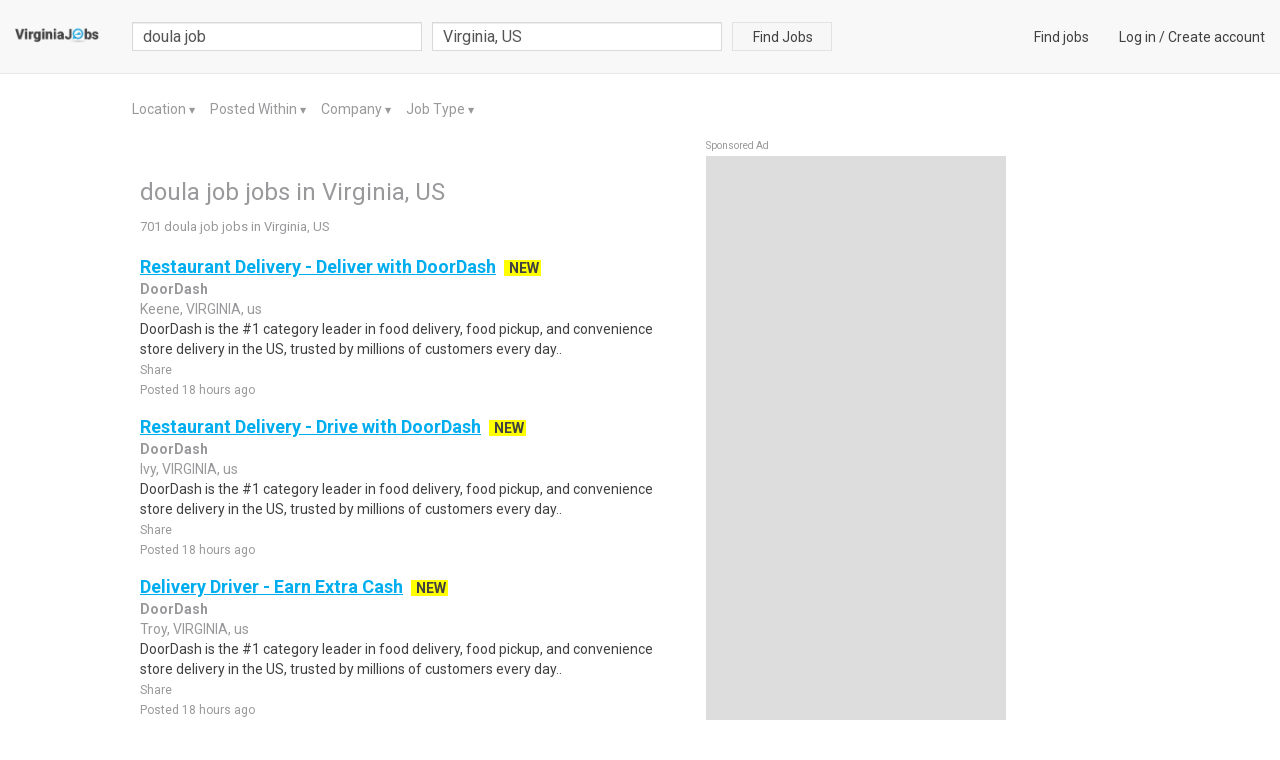

--- FILE ---
content_type: text/html; charset=utf-8
request_url: https://www.localvirginiajobs.com/doula-job-jobs-in-virginia-us
body_size: 15646
content:

<!DOCTYPE html>
<html lang="en">
    
    <head>
        <title>doula job Jobs , Employment in Virginia, US  Find Local Virginia Jobs </title>
        <meta charset="utf-8">
        <meta http-equiv="X-UA-Compatible" content="IE=edge">
        <meta name="viewport" content="width=device-width, initial-scale=1.0">
        <meta name="author" content="LocalCareers">
        <link rel="shortcut icon" href="https://lc-prod-static.s3.amazonaws.com/static/site/img/favicon.ico">
        
<meta name="description" content="doula job jobs available in Virginia US on www.localvirginiajobs.com.">
<meta name="keywords" content="doula job Jobs, Employment in Virginia US, Virginia US careers, Virginia US employment, Virginia US job listings, Virginia US job search, Virginia US search engine, work in Virginia US">


        <!-- Bootstrap core CSS -->
        <link rel=stylesheet type=text/css href="https://fonts.googleapis.com/css?family=Roboto">
        <link rel=stylesheet type=text/css href="https://fonts.googleapis.com/css?family=Roboto:bold">
        <link rel=stylesheet type=text/css href="https://maxcdn.bootstrapcdn.com/font-awesome/4.5.0/css/font-awesome.min.css">
        <link rel="stylesheet" href="https://lc-prod-static.s3.amazonaws.com/cache/css/9a94d4fa07b8.css" type="text/css" />

        <!-- Custom tags for the head tag -->
        

        <!-- HTML5 shim and Respond.js IE8 support of HTML5 elements and media queries -->
        <!--[if lt IE 9]>
          <script src="https://oss.maxcdn.com/libs/html5shiv/3.7.0/html5shiv.js"></script>
          <script src="https://oss.maxcdn.com/libs/respond.js/1.3.0/respond.min.js"></script>
        <![endif]-->
        
            <!-- Global site tag (gtag.js) - Google Analytics -->
<script async src="https://www.googletagmanager.com/gtag/js?id=UA-67182608-16"></script>
<script>
  window.dataLayer = window.dataLayer || [];
  function gtag(){dataLayer.push(arguments);}
  gtag('js', new Date());

  gtag('config', 'UA-67182608-16');
</script>

<script async src="//pagead2.googlesyndication.com/pagead/js/adsbygoogle.js"></script>
<script>
     (adsbygoogle = window.adsbygoogle || []).push({
          google_ad_client: "ca-pub-4257376443111812",
          enable_page_level_ads: true
     });
</script>
<script>
(function ready(fn) {
    if (document.attachEvent ? document.readyState === "complete" : document.readyState !== "loading"){
        fn();
    } else {
        document.addEventListener('DOMContentLoaded', fn);
    }
})(function() {
    Array.prototype.forEach.call(document.querySelectorAll('.sponsored-ad'), function(node){ node.style = ''; });
});
</script>

        

        
            <style>
                .navbar-default{
                    background: #f8f8f8 !important;
                    background-color: #f8f8f8 !important;
                }
                .lc-new{
                    color: #414141 !important;
                    background: #ffff00 !important
                }
                .lc-related-links a, .lc-related-links a:hover, .lc-related-links a:active,
                .result-lastest a, .result-lastest a:hover, .result-lastest a:active{
                    color: #00aeef !important
                }
                #_job_result_ctn .lc-box > a{
                    color: #00aeef !important
                }
            </style>
        
    </head>
    <body class="fix-padding ">
        <nav class="navbar navbar-default navbar-fixed-top" id="header">
            <div class="container-fluid">
            

<div class="navbar-header">
    <button type="button" class="navbar-toggle collapsed" data-toggle="collapse" data-target="#nav_collapse" aria-expanded="false">
        <span class="sr-only">Toggle navigation</span>
        <span class="icon-bar"></span>
        <span class="icon-bar"></span>
        <span class="icon-bar"></span>
    </button>
    <a class="navbar-brand small-logo" href="/">
        
            <img src="https://lc-prod-static.s3.amazonaws.com/media/logos/2015/11/_virginiajobs.png" alt="www.localvirginiajobs.com" height="16" />
        
    </a>
</div>
<div class="collapse navbar-collapse" id="nav_collapse">
    <form action="/search" method="GET" id="f-search-header" class="search-form navbar-form navbar-left"
        role="search">
        <input type="text" name="query" class="form-control query-input" placeholder="job title, description or company"
            value='doula job'>
        <div class="pull-left search-loc clearfix ">
            <div id="search-loc-ac"></div>

    
<script type="text/javascript" src="https://lc-prod-static.s3.amazonaws.com/cache/js/e27c4dc91164.js"></script>



        </div>
        <button class="btn btn-search btn-default ">Find Jobs</button>
    </form>
    <ul class="nav navbar-nav navbar-right navbar-right-link">
        
            
<li><a href="/">Find jobs</a></li>
<li>
    <a href="/login">Log in</a> /
    <a href="/signup" >Create account</a>
</li>



        
    </ul>
</div><!--/.nav-collapse -->




            </div>
        </nav>

        <div data-alerts="alerts" data-ids="body_alert" data-fade="3000" class="l-container"></div>

        
            
        

        
        

        
<div class="l-container">
    <div class="row">
        <div class="col-result">
            
<div class="lc-filter" id="lc_ads_search_filter">
    <ul>
        <li>
            <a href="#" class="dropdown-toggle" data-toggle="dropdown">
                Location
            </a>
            <span class="arrow">
                <span class="up">▼</span>
                <span class="down">▲</span>
            </span>
            
            <ul class="dropdown-menu lc-dropdown" aria-labelledby="location-dropdown" id="location-dropdown" data-type="location">
                
                    
                    <li>
                        <a href="#" data-value="59">Virginia, US</a>
                    </li>
                    
                
                    
                    <li>
                        <a href="#" data-value="5265">Aldie, VA, US</a>
                    </li>
                    
                
                    
                    <li>
                        <a href="#" data-value="5266">Amissville, VA, US</a>
                    </li>
                    
                
                    
                    <li>
                        <a href="#" data-value="5267">Annandale, VA, US</a>
                    </li>
                    
                
                    
                    <li>
                        <a href="#" data-value="5268">Arcola, VA, US</a>
                    </li>
                    
                
                    
                        <li><span class="show-more">More..</span></li>
                        <div class="colspan">
                    
                    <li>
                        <a href="#" data-value="5269">Ashburn, VA, US</a>
                    </li>
                    
                
                    
                    <li>
                        <a href="#" data-value="5270">Bluemont, VA, US</a>
                    </li>
                    
                
                    
                    <li>
                        <a href="#" data-value="5271">Bristow, VA, US</a>
                    </li>
                    
                
                    
                    <li>
                        <a href="#" data-value="5272">Broad Run, VA, US</a>
                    </li>
                    
                
                    
                    <li>
                        <a href="#" data-value="5273">Burke, VA, US</a>
                    </li>
                    
                
                    
                    <li>
                        <a href="#" data-value="5274">Catharpin, VA, US</a>
                    </li>
                    
                
                    
                    <li>
                        <a href="#" data-value="5275">Catlett, VA, US</a>
                    </li>
                    
                
                    
                    <li>
                        <a href="#" data-value="5276">Centreville, VA, US</a>
                    </li>
                    
                
                    
                    <li>
                        <a href="#" data-value="5277">Chantilly, VA, US</a>
                    </li>
                    
                
                    
                    <li>
                        <a href="#" data-value="5278">Clifton, VA, US</a>
                    </li>
                    
                
                    
                    <li>
                        <a href="#" data-value="5279">Delaplane, VA, US</a>
                    </li>
                    
                
                    
                    <li>
                        <a href="#" data-value="5280">Dumfries, VA, US</a>
                    </li>
                    
                
                    
                    <li>
                        <a href="#" data-value="5281">Dunn Loring, VA, US</a>
                    </li>
                    
                
                    
                    <li>
                        <a href="#" data-value="5282">Fairfax, VA, US</a>
                    </li>
                    
                
                    
                    <li>
                        <a href="#" data-value="5283">Fairfax Station, VA, US</a>
                    </li>
                    
                
                    
                    <li>
                        <a href="#" data-value="5284">Baileys Crossroa, VA, US</a>
                    </li>
                    
                
                    
                    <li>
                        <a href="#" data-value="5285">Mosby, VA, US</a>
                    </li>
                    
                
                    
                    <li>
                        <a href="#" data-value="5286">Pimmit, VA, US</a>
                    </li>
                    
                
                    
                    <li>
                        <a href="#" data-value="5287">Seven Corners, VA, US</a>
                    </li>
                    
                
                    
                    <li>
                        <a href="#" data-value="5288">Falls Church, VA, US</a>
                    </li>
                    
                
                    
                    <li>
                        <a href="#" data-value="5289">Fort Belvoir, VA, US</a>
                    </li>
                    
                
                    
                    <li>
                        <a href="#" data-value="5290">Gainesville, VA, US</a>
                    </li>
                    
                
                    
                    <li>
                        <a href="#" data-value="5291">Great Falls, VA, US</a>
                    </li>
                    
                
                    
                    <li>
                        <a href="#" data-value="5292">Hamilton, VA, US</a>
                    </li>
                    
                
                    
                    <li>
                        <a href="#" data-value="5293">Haymarket, VA, US</a>
                    </li>
                    
                
                    
                    <li>
                        <a href="#" data-value="5294">Herndon, VA, US</a>
                    </li>
                    
                
                    
                    <li>
                        <a href="#" data-value="5295">Leesburg, VA, US</a>
                    </li>
                    
                
                    
                    <li>
                        <a href="#" data-value="5296">Mason Neck, VA, US</a>
                    </li>
                    
                
                    
                    <li>
                        <a href="#" data-value="5297">Lovettsville, VA, US</a>
                    </li>
                    
                
                    
                    <li>
                        <a href="#" data-value="5298">Lake Anne, VA, US</a>
                    </li>
                    
                
                    
                    <li>
                        <a href="#" data-value="5299">Reston, VA, US</a>
                    </li>
                    
                
                    
                    <li>
                        <a href="#" data-value="5300">Mc Lean, VA, US</a>
                    </li>
                    
                
                    
                    <li>
                        <a href="#" data-value="5301">West Mclean, VA, US</a>
                    </li>
                    
                
                    
                    <li>
                        <a href="#" data-value="5302">Manassas, VA, US</a>
                    </li>
                    
                
                    
                    <li>
                        <a href="#" data-value="5303">Manassas Park, VA, US</a>
                    </li>
                    
                
                    
                    <li>
                        <a href="#" data-value="5304">Marshall, VA, US</a>
                    </li>
                    
                
                    
                    <li>
                        <a href="#" data-value="5305">Middleburg, VA, US</a>
                    </li>
                    
                
                    
                    <li>
                        <a href="#" data-value="5306">Nokesville, VA, US</a>
                    </li>
                    
                
                    
                    <li>
                        <a href="#" data-value="5307">Oakton, VA, US</a>
                    </li>
                    
                
                    
                    <li>
                        <a href="#" data-value="5308">Paeonian Springs, VA, US</a>
                    </li>
                    
                
                    
                    <li>
                        <a href="#" data-value="5309">Paris, VA, US</a>
                    </li>
                    
                
                    
                    <li>
                        <a href="#" data-value="5310">Hillsboro, VA, US</a>
                    </li>
                    
                
                    
                    <li>
                        <a href="#" data-value="5311">Quantico, VA, US</a>
                    </li>
                    
                
                    
                    <li>
                        <a href="#" data-value="5312">Round Hill, VA, US</a>
                    </li>
                    
                
                    
                    <li>
                        <a href="#" data-value="5313">Springfield, VA, US</a>
                    </li>
                    
                
                    
                    <li>
                        <a href="#" data-value="5314">North Springfiel, VA, US</a>
                    </li>
                    
                
                    
                    <li>
                        <a href="#" data-value="5315">West Springfield, VA, US</a>
                    </li>
                    
                
                    
                    <li>
                        <a href="#" data-value="5316">Sterling, VA, US</a>
                    </li>
                    
                
                    
                    <li>
                        <a href="#" data-value="5317">The Plains, VA, US</a>
                    </li>
                    
                
                    
                    <li>
                        <a href="#" data-value="5318">Triangle, VA, US</a>
                    </li>
                    
                
                    
                    <li>
                        <a href="#" data-value="5319">Upperville, VA, US</a>
                    </li>
                    
                
                    
                    <li>
                        <a href="#" data-value="5320">Vienna, VA, US</a>
                    </li>
                    
                
                    
                    <li>
                        <a href="#" data-value="5321">Airlie, VA, US</a>
                    </li>
                    
                
                    
                    <li>
                        <a href="#" data-value="5322">Waterford, VA, US</a>
                    </li>
                    
                
                    
                    <li>
                        <a href="#" data-value="5323">Woodbridge, VA, US</a>
                    </li>
                    
                
                    
                    <li>
                        <a href="#" data-value="5324">Lakeridge, VA, US</a>
                    </li>
                    
                
                    
                    <li>
                        <a href="#" data-value="5325">Dale City, VA, US</a>
                    </li>
                    
                
                    
                    <li>
                        <a href="#" data-value="5326">Arlington, VA, US</a>
                    </li>
                    
                
                    
                    <li>
                        <a href="#" data-value="5327">Alexandria, VA, US</a>
                    </li>
                    
                
                    
                    <li>
                        <a href="#" data-value="5328">Jefferson Manor, VA, US</a>
                    </li>
                    
                
                    
                    <li>
                        <a href="#" data-value="5329">Community, VA, US</a>
                    </li>
                    
                
                    
                    <li>
                        <a href="#" data-value="5330">Belle View, VA, US</a>
                    </li>
                    
                
                    
                    <li>
                        <a href="#" data-value="5331">Wellington, VA, US</a>
                    </li>
                    
                
                    
                    <li>
                        <a href="#" data-value="5332">Engleside, VA, US</a>
                    </li>
                    
                
                    
                    <li>
                        <a href="#" data-value="5333">Franconia, VA, US</a>
                    </li>
                    
                
                    
                    <li>
                        <a href="#" data-value="5334">Fredericksburg, VA, US</a>
                    </li>
                    
                
                    
                    <li>
                        <a href="#" data-value="5335">Falmouth, VA, US</a>
                    </li>
                    
                
                    
                    <li>
                        <a href="#" data-value="5336">Bowling Green, VA, US</a>
                    </li>
                    
                
                    
                    <li>
                        <a href="#" data-value="5337">Burgess, VA, US</a>
                    </li>
                    
                
                    
                    <li>
                        <a href="#" data-value="5338">Burr Hill, VA, US</a>
                    </li>
                    
                
                    
                    <li>
                        <a href="#" data-value="5339">Callao, VA, US</a>
                    </li>
                    
                
                    
                    <li>
                        <a href="#" data-value="5340">Caret, VA, US</a>
                    </li>
                    
                
                    
                    <li>
                        <a href="#" data-value="5341">Center Cross, VA, US</a>
                    </li>
                    
                
                    
                    <li>
                        <a href="#" data-value="5342">Champlain, VA, US</a>
                    </li>
                    
                
                    
                    <li>
                        <a href="#" data-value="5343">Chance, VA, US</a>
                    </li>
                    
                
                    
                    <li>
                        <a href="#" data-value="5344">Oak Grove, VA, US</a>
                    </li>
                    
                
                    
                    <li>
                        <a href="#" data-value="5345">Dahlgren, VA, US</a>
                    </li>
                    
                
                    
                    <li>
                        <a href="#" data-value="5346">Howertons, VA, US</a>
                    </li>
                    
                
                    
                    <li>
                        <a href="#" data-value="5347">Farnham, VA, US</a>
                    </li>
                    
                
                    
                    <li>
                        <a href="#" data-value="5348">Hague, VA, US</a>
                    </li>
                    
                
                    
                    <li>
                        <a href="#" data-value="5349">Heathsville, VA, US</a>
                    </li>
                    
                
                    
                    <li>
                        <a href="#" data-value="5350">Hustle, VA, US</a>
                    </li>
                    
                
                    
                    <li>
                        <a href="#" data-value="5351">Irvington, VA, US</a>
                    </li>
                    
                
                    
                    <li>
                        <a href="#" data-value="5352">Kilmarnock, VA, US</a>
                    </li>
                    
                
                    
                    <li>
                        <a href="#" data-value="5353">King George, VA, US</a>
                    </li>
                    
                
                    
                    <li>
                        <a href="#" data-value="5354">Kinsale, VA, US</a>
                    </li>
                    
                
                    
                    <li>
                        <a href="#" data-value="5355">Lancaster, VA, US</a>
                    </li>
                    
                
                    
                    <li>
                        <a href="#" data-value="5356">Laneview, VA, US</a>
                    </li>
                    
                
                    
                    <li>
                        <a href="#" data-value="5357">Locust Grove, VA, US</a>
                    </li>
                    
                
                    
                    <li>
                        <a href="#" data-value="5358">Loretto, VA, US</a>
                    </li>
                    
                
                    
                    <li>
                        <a href="#" data-value="5359">Lottsburg, VA, US</a>
                    </li>
                    
                
                    
                    <li>
                        <a href="#" data-value="5360">Milford, VA, US</a>
                    </li>
                    
                
                    
                    <li>
                        <a href="#" data-value="5361">Montross, VA, US</a>
                    </li>
                    
                
                    
                    <li>
                        <a href="#" data-value="5362">Partlow, VA, US</a>
                    </li>
                    
                
                    
                    <li>
                        <a href="#" data-value="5363">Port Royal, VA, US</a>
                    </li>
                    
                
                    
                    <li>
                        <a href="#" data-value="5364">Rappahannock Aca, VA, US</a>
                    </li>
                    
                
                    
                    <li>
                        <a href="#" data-value="5365">Reedville, VA, US</a>
                    </li>
                    
                
                    
                    <li>
                        <a href="#" data-value="5366">Rhoadesville, VA, US</a>
                    </li>
                    
                
                    
                    <li>
                        <a href="#" data-value="5367">Ruther Glen, VA, US</a>
                    </li>
                    
                
                    
                    <li>
                        <a href="#" data-value="5368">Snell, VA, US</a>
                    </li>
                    
                
                    
                    <li>
                        <a href="#" data-value="5369">Stafford, VA, US</a>
                    </li>
                    
                
                    
                    <li>
                        <a href="#" data-value="5370">Supply, VA, US</a>
                    </li>
                    
                
                    
                    <li>
                        <a href="#" data-value="5371">Tappahannock, VA, US</a>
                    </li>
                    
                
                    
                    <li>
                        <a href="#" data-value="5372">Unionville, VA, US</a>
                    </li>
                    
                
                    
                    <li>
                        <a href="#" data-value="5373">Mine Run, VA, US</a>
                    </li>
                    
                
                    
                    <li>
                        <a href="#" data-value="5374">Nomini Grove, VA, US</a>
                    </li>
                    
                
                    
                    <li>
                        <a href="#" data-value="5375">Weems, VA, US</a>
                    </li>
                    
                
                    
                    <li>
                        <a href="#" data-value="5376">Windmill Point, VA, US</a>
                    </li>
                    
                
                    
                    <li>
                        <a href="#" data-value="5377">Wicomico Church, VA, US</a>
                    </li>
                    
                
                    
                    <li>
                        <a href="#" data-value="5378">Woodford, VA, US</a>
                    </li>
                    
                
                    
                    <li>
                        <a href="#" data-value="5379">Winchester, VA, US</a>
                    </li>
                    
                
                    
                    <li>
                        <a href="#" data-value="5380">Browntown, VA, US</a>
                    </li>
                    
                
                    
                    <li>
                        <a href="#" data-value="5381">Berryville, VA, US</a>
                    </li>
                    
                
                    
                    <li>
                        <a href="#" data-value="5382">Boyce, VA, US</a>
                    </li>
                    
                
                    
                    <li>
                        <a href="#" data-value="5383">Clear Brook, VA, US</a>
                    </li>
                    
                
                    
                    <li>
                        <a href="#" data-value="5384">Whitacre, VA, US</a>
                    </li>
                    
                
                    
                    <li>
                        <a href="#" data-value="5385">Flint Hill, VA, US</a>
                    </li>
                    
                
                    
                    <li>
                        <a href="#" data-value="5386">Front Royal, VA, US</a>
                    </li>
                    
                
                    
                    <li>
                        <a href="#" data-value="5387">Gore, VA, US</a>
                    </li>
                    
                
                    
                    <li>
                        <a href="#" data-value="5388">Hume, VA, US</a>
                    </li>
                    
                
                    
                    <li>
                        <a href="#" data-value="5389">Huntly, VA, US</a>
                    </li>
                    
                
                    
                    <li>
                        <a href="#" data-value="5390">Lebanon Church, VA, US</a>
                    </li>
                    
                
                    
                    <li>
                        <a href="#" data-value="5391">Linden, VA, US</a>
                    </li>
                    
                
                    
                    <li>
                        <a href="#" data-value="5392">Markham, VA, US</a>
                    </li>
                    
                
                    
                    <li>
                        <a href="#" data-value="5393">Maurertown, VA, US</a>
                    </li>
                    
                
                    
                    <li>
                        <a href="#" data-value="5394">Middletown, VA, US</a>
                    </li>
                    
                
                    
                    <li>
                        <a href="#" data-value="5395">Reliance, VA, US</a>
                    </li>
                    
                
                    
                    <li>
                        <a href="#" data-value="5396">Rileyville, VA, US</a>
                    </li>
                    
                
                    
                    <li>
                        <a href="#" data-value="5397">Saint Davids Chu, VA, US</a>
                    </li>
                    
                
                    
                    <li>
                        <a href="#" data-value="5398">Star Tannery, VA, US</a>
                    </li>
                    
                
                    
                    <li>
                        <a href="#" data-value="5399">Stephens City, VA, US</a>
                    </li>
                    
                
                    
                    <li>
                        <a href="#" data-value="5400">Stephenson, VA, US</a>
                    </li>
                    
                
                    
                    <li>
                        <a href="#" data-value="5401">Strasburg, VA, US</a>
                    </li>
                    
                
                    
                    <li>
                        <a href="#" data-value="5402">Toms Brook, VA, US</a>
                    </li>
                    
                
                    
                    <li>
                        <a href="#" data-value="5403">White Post, VA, US</a>
                    </li>
                    
                
                    
                    <li>
                        <a href="#" data-value="5404">Woodstock, VA, US</a>
                    </li>
                    
                
                    
                    <li>
                        <a href="#" data-value="5405">Raccoon Ford, VA, US</a>
                    </li>
                    
                
                    
                    <li>
                        <a href="#" data-value="5406">Aroda, VA, US</a>
                    </li>
                    
                
                    
                    <li>
                        <a href="#" data-value="5407">Morrisville, VA, US</a>
                    </li>
                    
                
                    
                    <li>
                        <a href="#" data-value="5408">Boston, VA, US</a>
                    </li>
                    
                
                    
                    <li>
                        <a href="#" data-value="5409">Brandy Station, VA, US</a>
                    </li>
                    
                
                    
                    <li>
                        <a href="#" data-value="5410">Brightwood, VA, US</a>
                    </li>
                    
                
                    
                    <li>
                        <a href="#" data-value="5411">Castleton, VA, US</a>
                    </li>
                    
                
                    
                    <li>
                        <a href="#" data-value="5412">Elkwood, VA, US</a>
                    </li>
                    
                
                    
                    <li>
                        <a href="#" data-value="5413">Etlan, VA, US</a>
                    </li>
                    
                
                    
                    <li>
                        <a href="#" data-value="5414">Goldvein, VA, US</a>
                    </li>
                    
                
                    
                    <li>
                        <a href="#" data-value="5415">Haywood, VA, US</a>
                    </li>
                    
                
                    
                    <li>
                        <a href="#" data-value="5416">Jeffersonton, VA, US</a>
                    </li>
                    
                
                    
                    <li>
                        <a href="#" data-value="5417">Leon, VA, US</a>
                    </li>
                    
                
                    
                    <li>
                        <a href="#" data-value="5418">Lignum, VA, US</a>
                    </li>
                    
                
                    
                    <li>
                        <a href="#" data-value="5419">Aylor, VA, US</a>
                    </li>
                    
                
                    
                    <li>
                        <a href="#" data-value="5420">Midland, VA, US</a>
                    </li>
                    
                
                    
                    <li>
                        <a href="#" data-value="5421">Mitchells, VA, US</a>
                    </li>
                    
                
                    
                    <li>
                        <a href="#" data-value="5422">Pratts, VA, US</a>
                    </li>
                    
                
                    
                    <li>
                        <a href="#" data-value="5423">Radiant, VA, US</a>
                    </li>
                    
                
                    
                    <li>
                        <a href="#" data-value="5424">Rapidan, VA, US</a>
                    </li>
                    
                
                    
                    <li>
                        <a href="#" data-value="5425">Remington, VA, US</a>
                    </li>
                    
                
                    
                    <li>
                        <a href="#" data-value="5426">Reva, VA, US</a>
                    </li>
                    
                
                    
                    <li>
                        <a href="#" data-value="5427">Richardsville, VA, US</a>
                    </li>
                    
                
                    
                    <li>
                        <a href="#" data-value="5428">Rixeyville, VA, US</a>
                    </li>
                    
                
                    
                    <li>
                        <a href="#" data-value="5429">Uno, VA, US</a>
                    </li>
                    
                
                    
                    <li>
                        <a href="#" data-value="5430">Sperryville, VA, US</a>
                    </li>
                    
                
                    
                    <li>
                        <a href="#" data-value="5431">Stevensburg, VA, US</a>
                    </li>
                    
                
                    
                    <li>
                        <a href="#" data-value="5432">Sumerduck, VA, US</a>
                    </li>
                    
                
                    
                    <li>
                        <a href="#" data-value="5433">Syria, VA, US</a>
                    </li>
                    
                
                    
                    <li>
                        <a href="#" data-value="5434">Viewtown, VA, US</a>
                    </li>
                    
                
                    
                    <li>
                        <a href="#" data-value="5435">Washington, VA, US</a>
                    </li>
                    
                
                    
                    <li>
                        <a href="#" data-value="5436">Woodville, VA, US</a>
                    </li>
                    
                
                    
                    <li>
                        <a href="#" data-value="5437">Harrisonburg, VA, US</a>
                    </li>
                    
                
                    
                    <li>
                        <a href="#" data-value="5438">Basye, VA, US</a>
                    </li>
                    
                
                    
                    <li>
                        <a href="#" data-value="5439">Bergton, VA, US</a>
                    </li>
                    
                
                    
                    <li>
                        <a href="#" data-value="5440">Bridgewater, VA, US</a>
                    </li>
                    
                
                    
                    <li>
                        <a href="#" data-value="5441">Broadway, VA, US</a>
                    </li>
                    
                
                    
                    <li>
                        <a href="#" data-value="5442">Criders, VA, US</a>
                    </li>
                    
                
                    
                    <li>
                        <a href="#" data-value="5443">Montezuma, VA, US</a>
                    </li>
                    
                
                    
                    <li>
                        <a href="#" data-value="5444">Edinburg, VA, US</a>
                    </li>
                    
                
                    
                    <li>
                        <a href="#" data-value="5445">Elkton, VA, US</a>
                    </li>
                    
                
                    
                    <li>
                        <a href="#" data-value="5446">Fulks Run, VA, US</a>
                    </li>
                    
                
                    
                    <li>
                        <a href="#" data-value="5447">Hinton, VA, US</a>
                    </li>
                    
                
                    
                    <li>
                        <a href="#" data-value="5448">Keezletown, VA, US</a>
                    </li>
                    
                
                    
                    <li>
                        <a href="#" data-value="5449">Linville, VA, US</a>
                    </li>
                    
                
                    
                    <li>
                        <a href="#" data-value="5450">Luray, VA, US</a>
                    </li>
                    
                
                    
                    <li>
                        <a href="#" data-value="5451">Mc Gaheysville, VA, US</a>
                    </li>
                    
                
                    
                    <li>
                        <a href="#" data-value="5452">Mount Crawford, VA, US</a>
                    </li>
                    
                
                    
                    <li>
                        <a href="#" data-value="5453">Conicville, VA, US</a>
                    </li>
                    
                
                    
                    <li>
                        <a href="#" data-value="5454">Mount Solon, VA, US</a>
                    </li>
                    
                
                    
                    <li>
                        <a href="#" data-value="5455">New Market, VA, US</a>
                    </li>
                    
                
                    
                    <li>
                        <a href="#" data-value="5456">Orkney Springs, VA, US</a>
                    </li>
                    
                
                    
                    <li>
                        <a href="#" data-value="5457">Montevideo, VA, US</a>
                    </li>
                    
                
                    
                    <li>
                        <a href="#" data-value="5458">Shenandoah Caver, VA, US</a>
                    </li>
                    
                
                    
                    <li>
                        <a href="#" data-value="5459">Shenandoah, VA, US</a>
                    </li>
                    
                
                    
                    <li>
                        <a href="#" data-value="5460">Stanley, VA, US</a>
                    </li>
                    
                
                    
                    <li>
                        <a href="#" data-value="5461">Timberville, VA, US</a>
                    </li>
                    
                
                    
                    <li>
                        <a href="#" data-value="5462">Charlottesville, VA, US</a>
                    </li>
                    
                
                    
                    <li>
                        <a href="#" data-value="5463">University, VA, US</a>
                    </li>
                    
                
                    
                    <li>
                        <a href="#" data-value="5464">Afton, VA, US</a>
                    </li>
                    
                
                    
                    <li>
                        <a href="#" data-value="5465">Tye River, VA, US</a>
                    </li>
                    
                
                    
                    <li>
                        <a href="#" data-value="5466">Burnleys, VA, US</a>
                    </li>
                    
                
                    
                    <li>
                        <a href="#" data-value="5467">Cobham, VA, US</a>
                    </li>
                    
                
                    
                    <li>
                        <a href="#" data-value="5468">Covesville, VA, US</a>
                    </li>
                    
                
                    
                    <li>
                        <a href="#" data-value="5469">Yancey Mills, VA, US</a>
                    </li>
                    
                
                    
                    <li>
                        <a href="#" data-value="5470">Boonesville, VA, US</a>
                    </li>
                    
                
                    
                    <li>
                        <a href="#" data-value="5471">Earlysville, VA, US</a>
                    </li>
                    
                
                    
                    <li>
                        <a href="#" data-value="5472">Esmont, VA, US</a>
                    </li>
                    
                
                    
                    <li>
                        <a href="#" data-value="5473">Faber, VA, US</a>
                    </li>
                    
                
                    
                    <li>
                        <a href="#" data-value="5474">Woodrow Wilson, VA, US</a>
                    </li>
                    
                
                    
                    <li>
                        <a href="#" data-value="5475">Mission Home, VA, US</a>
                    </li>
                    
                
                    
                    <li>
                        <a href="#" data-value="5476">Cashs Corner, VA, US</a>
                    </li>
                    
                
                    
                    <li>
                        <a href="#" data-value="5477">Greenwood, VA, US</a>
                    </li>
                    
                
                    
                    <li>
                        <a href="#" data-value="5478">Keene, VA, US</a>
                    </li>
                    
                
                    
                    <li>
                        <a href="#" data-value="5479">Boyd Tavern, VA, US</a>
                    </li>
                    
                
                    
                    <li>
                        <a href="#" data-value="5480">Locust Dale, VA, US</a>
                    </li>
                    
                
                    
                    <li>
                        <a href="#" data-value="5481">Lovingston, VA, US</a>
                    </li>
                    
                
                    
                    <li>
                        <a href="#" data-value="5482">Lowesville, VA, US</a>
                    </li>
                    
                
                    
                    <li>
                        <a href="#" data-value="5483">Sherando, VA, US</a>
                    </li>
                    
                
                    
                    <li>
                        <a href="#" data-value="5484">Wintergreen, VA, US</a>
                    </li>
                    
                
                    
                    <li>
                        <a href="#" data-value="5485">Alberene, VA, US</a>
                    </li>
                    
                
                    
                    <li>
                        <a href="#" data-value="5486">Montford, VA, US</a>
                    </li>
                    
                
                    
                    <li>
                        <a href="#" data-value="5487">Bybee, VA, US</a>
                    </li>
                    
                
                    
                    <li>
                        <a href="#" data-value="5488">Piney River, VA, US</a>
                    </li>
                    
                
                    
                    <li>
                        <a href="#" data-value="5489">Roseland, VA, US</a>
                    </li>
                    
                
                    
                    <li>
                        <a href="#" data-value="5490">Advance Mills, VA, US</a>
                    </li>
                    
                
                    
                    <li>
                        <a href="#" data-value="5491">Schuyler, VA, US</a>
                    </li>
                    
                
                    
                    <li>
                        <a href="#" data-value="5492">Rockfish, VA, US</a>
                    </li>
                    
                
                    
                    <li>
                        <a href="#" data-value="5493">Somerset, VA, US</a>
                    </li>
                    
                
                    
                    <li>
                        <a href="#" data-value="5494">Geer, VA, US</a>
                    </li>
                    
                
                    
                    <li>
                        <a href="#" data-value="5495">Troy, VA, US</a>
                    </li>
                    
                
                    
                    <li>
                        <a href="#" data-value="5496">Waynesboro, VA, US</a>
                    </li>
                    
                
                    
                    <li>
                        <a href="#" data-value="5497">Amelia Court Hou, VA, US</a>
                    </li>
                    
                
                    
                    <li>
                        <a href="#" data-value="5498">Arvonia, VA, US</a>
                    </li>
                    
                
                    
                    <li>
                        <a href="#" data-value="5499">Ashland, VA, US</a>
                    </li>
                    
                
                    
                    <li>
                        <a href="#" data-value="5500">Aylett, VA, US</a>
                    </li>
                    
                
                    
                    <li>
                        <a href="#" data-value="5501">Barhamsville, VA, US</a>
                    </li>
                    
                
                    
                    <li>
                        <a href="#" data-value="5502">Beaverdam, VA, US</a>
                    </li>
                    
                
                    
                    <li>
                        <a href="#" data-value="5503">Beaverlett, VA, US</a>
                    </li>
                    
                
                    
                    <li>
                        <a href="#" data-value="5504">Bohannon, VA, US</a>
                    </li>
                    
                
                    
                    <li>
                        <a href="#" data-value="5505">Bremo Bluff, VA, US</a>
                    </li>
                    
                
                    
                    <li>
                        <a href="#" data-value="5506">Bruington, VA, US</a>
                    </li>
                    
                
                    
                    <li>
                        <a href="#" data-value="5507">Bumpass, VA, US</a>
                    </li>
                    
                
                    
                    <li>
                        <a href="#" data-value="5508">Miles, VA, US</a>
                    </li>
                    
                
                    
                    <li>
                        <a href="#" data-value="5509">Tamworth, VA, US</a>
                    </li>
                    
                
                    
                    <li>
                        <a href="#" data-value="5510">Cauthornville, VA, US</a>
                    </li>
                    
                
                    
                    <li>
                        <a href="#" data-value="5511">Charles City, VA, US</a>
                    </li>
                    
                
                    
                    <li>
                        <a href="#" data-value="5512">Church View, VA, US</a>
                    </li>
                    
                
                    
                    <li>
                        <a href="#" data-value="5513">Cologne, VA, US</a>
                    </li>
                    
                
                    
                    <li>
                        <a href="#" data-value="5514">Columbia, VA, US</a>
                    </li>
                    
                
                    
                    <li>
                        <a href="#" data-value="5515">Crozier, VA, US</a>
                    </li>
                    
                
                    
                    <li>
                        <a href="#" data-value="5516">Cumberland, VA, US</a>
                    </li>
                    
                
                    
                    <li>
                        <a href="#" data-value="5517">Deltaville, VA, US</a>
                    </li>
                    
                
                    
                    <li>
                        <a href="#" data-value="5518">Diggs, VA, US</a>
                    </li>
                    
                
                    
                    <li>
                        <a href="#" data-value="5519">Doswell, VA, US</a>
                    </li>
                    
                
                    
                    <li>
                        <a href="#" data-value="5520">Dutton, VA, US</a>
                    </li>
                    
                
                    
                    <li>
                        <a href="#" data-value="5521">Fork Union, VA, US</a>
                    </li>
                    
                
                    
                    <li>
                        <a href="#" data-value="5522">Glen Allen, VA, US</a>
                    </li>
                    
                
                    
                    <li>
                        <a href="#" data-value="5523">Pinero, VA, US</a>
                    </li>
                    
                
                    
                    <li>
                        <a href="#" data-value="5524">Gloucester Point, VA, US</a>
                    </li>
                    
                
                    
                    <li>
                        <a href="#" data-value="5525">Goochland, VA, US</a>
                    </li>
                    
                
                    
                    <li>
                        <a href="#" data-value="5526">Gum Spring, VA, US</a>
                    </li>
                    
                
                    
                    <li>
                        <a href="#" data-value="5527">Gwynn, VA, US</a>
                    </li>
                    
                
                    
                    <li>
                        <a href="#" data-value="5528">Hanover, VA, US</a>
                    </li>
                    
                
                    
                    <li>
                        <a href="#" data-value="5529">Hardyville, VA, US</a>
                    </li>
                    
                
                    
                    <li>
                        <a href="#" data-value="5530">Hartfield, VA, US</a>
                    </li>
                    
                
                    
                    <li>
                        <a href="#" data-value="5531">Hayes, VA, US</a>
                    </li>
                    
                
                    
                    <li>
                        <a href="#" data-value="5532">Highland Springs, VA, US</a>
                    </li>
                    
                
                    
                    <li>
                        <a href="#" data-value="5533">Jamaica, VA, US</a>
                    </li>
                    
                
                    
                    <li>
                        <a href="#" data-value="5534">James Store, VA, US</a>
                    </li>
                    
                
                    
                    <li>
                        <a href="#" data-value="5535">Jetersville, VA, US</a>
                    </li>
                    
                
                    
                    <li>
                        <a href="#" data-value="5536">Kents Store, VA, US</a>
                    </li>
                    
                
                    
                    <li>
                        <a href="#" data-value="5537">King And Queen C, VA, US</a>
                    </li>
                    
                
                    
                    <li>
                        <a href="#" data-value="5538">King William, VA, US</a>
                    </li>
                    
                
                    
                    <li>
                        <a href="#" data-value="5539">Lanexa, VA, US</a>
                    </li>
                    
                
                    
                    <li>
                        <a href="#" data-value="5540">Little Plymouth, VA, US</a>
                    </li>
                    
                
                    
                    <li>
                        <a href="#" data-value="5541">Locust Hill, VA, US</a>
                    </li>
                    
                
                    
                    <li>
                        <a href="#" data-value="5542">Louisa, VA, US</a>
                    </li>
                    
                
                    
                    <li>
                        <a href="#" data-value="5543">Dabneys, VA, US</a>
                    </li>
                    
                
                    
                    <li>
                        <a href="#" data-value="5544">Manakin Sabot, VA, US</a>
                    </li>
                    
                
                    
                    <li>
                        <a href="#" data-value="5545">Manquin, VA, US</a>
                    </li>
                    
                
                    
                    <li>
                        <a href="#" data-value="5546">Mascot, VA, US</a>
                    </li>
                    
                
                    
                    <li>
                        <a href="#" data-value="5547">Mathews, VA, US</a>
                    </li>
                    
                
                    
                    <li>
                        <a href="#" data-value="5548">Shanghai, VA, US</a>
                    </li>
                    
                
                    
                    <li>
                        <a href="#" data-value="5549">Mechanicsville, VA, US</a>
                    </li>
                    
                
                    
                    <li>
                        <a href="#" data-value="5550">Midlothian, VA, US</a>
                    </li>
                    
                
                    
                    <li>
                        <a href="#" data-value="5551">Mineral, VA, US</a>
                    </li>
                    
                
                    
                    <li>
                        <a href="#" data-value="5552">Mobjack, VA, US</a>
                    </li>
                    
                
                    
                    <li>
                        <a href="#" data-value="5553">Moon, VA, US</a>
                    </li>
                    
                
                    
                    <li>
                        <a href="#" data-value="5554">Moseley, VA, US</a>
                    </li>
                    
                
                    
                    <li>
                        <a href="#" data-value="5555">New Canton, VA, US</a>
                    </li>
                    
                
                    
                    <li>
                        <a href="#" data-value="5556">New Kent, VA, US</a>
                    </li>
                    
                
                    
                    <li>
                        <a href="#" data-value="5557">New Point, VA, US</a>
                    </li>
                    
                
                    
                    <li>
                        <a href="#" data-value="5558">Newtown, VA, US</a>
                    </li>
                    
                
                    
                    <li>
                        <a href="#" data-value="5559">North, VA, US</a>
                    </li>
                    
                
                    
                    <li>
                        <a href="#" data-value="5560">Oilville, VA, US</a>
                    </li>
                    
                
                    
                    <li>
                        <a href="#" data-value="5561">Onemo, VA, US</a>
                    </li>
                    
                
                    
                    <li>
                        <a href="#" data-value="5562">Bavon, VA, US</a>
                    </li>
                    
                
                    
                    <li>
                        <a href="#" data-value="5563">Powhatan, VA, US</a>
                    </li>
                    
                
                    
                    <li>
                        <a href="#" data-value="5564">Providence Forge, VA, US</a>
                    </li>
                    
                
                    
                    <li>
                        <a href="#" data-value="5565">Quinton, VA, US</a>
                    </li>
                    
                
                    
                    <li>
                        <a href="#" data-value="5566">Rockville, VA, US</a>
                    </li>
                    
                
                    
                    <li>
                        <a href="#" data-value="5567">Indian Neck, VA, US</a>
                    </li>
                    
                
                    
                    <li>
                        <a href="#" data-value="5568">Saluda, VA, US</a>
                    </li>
                    
                
                    
                    <li>
                        <a href="#" data-value="5569">Sandston, VA, US</a>
                    </li>
                    
                
                    
                    <li>
                        <a href="#" data-value="5570">Sandy Hook, VA, US</a>
                    </li>
                    
                
                    
                    <li>
                        <a href="#" data-value="5571">Plain View, VA, US</a>
                    </li>
                    
                
                    
                    <li>
                        <a href="#" data-value="5572">Stevensville, VA, US</a>
                    </li>
                    
                
                    
                    <li>
                        <a href="#" data-value="5573">Shadow, VA, US</a>
                    </li>
                    
                
                    
                    <li>
                        <a href="#" data-value="5574">Toano, VA, US</a>
                    </li>
                    
                
                    
                    <li>
                        <a href="#" data-value="5575">Syringa, VA, US</a>
                    </li>
                    
                
                    
                    <li>
                        <a href="#" data-value="5576">Remlik, VA, US</a>
                    </li>
                    
                
                    
                    <li>
                        <a href="#" data-value="5577">Wake, VA, US</a>
                    </li>
                    
                
                    
                    <li>
                        <a href="#" data-value="5578">Walkerton, VA, US</a>
                    </li>
                    
                
                    
                    <li>
                        <a href="#" data-value="5579">Warner, VA, US</a>
                    </li>
                    
                
                    
                    <li>
                        <a href="#" data-value="5580">Water View, VA, US</a>
                    </li>
                    
                
                    
                    <li>
                        <a href="#" data-value="5581">West Point, VA, US</a>
                    </li>
                    
                
                    
                    <li>
                        <a href="#" data-value="5582">Merrimac, VA, US</a>
                    </li>
                    
                
                    
                    <li>
                        <a href="#" data-value="5583">Williamsburg, VA, US</a>
                    </li>
                    
                
                    
                    <li>
                        <a href="#" data-value="5584">Montpelier, VA, US</a>
                    </li>
                    
                
                    
                    <li>
                        <a href="#" data-value="5585">Richmond, VA, US</a>
                    </li>
                    
                
                    
                    <li>
                        <a href="#" data-value="5586">Bellevue, VA, US</a>
                    </li>
                    
                
                    
                    <li>
                        <a href="#" data-value="5587">Lakeside, VA, US</a>
                    </li>
                    
                
                    
                    <li>
                        <a href="#" data-value="5588">Regency, VA, US</a>
                    </li>
                    
                
                    
                    <li>
                        <a href="#" data-value="5589">West End, VA, US</a>
                    </li>
                    
                
                    
                    <li>
                        <a href="#" data-value="5590">Ridge, VA, US</a>
                    </li>
                    
                
                    
                    <li>
                        <a href="#" data-value="5591">Ampthill, VA, US</a>
                    </li>
                    
                
                    
                    <li>
                        <a href="#" data-value="5592">Bon Air, VA, US</a>
                    </li>
                    
                
                    
                    <li>
                        <a href="#" data-value="5593">Accomac, VA, US</a>
                    </li>
                    
                
                    
                    <li>
                        <a href="#" data-value="5594">Assawoman, VA, US</a>
                    </li>
                    
                
                    
                    <li>
                        <a href="#" data-value="5595">Belle Haven, VA, US</a>
                    </li>
                    
                
                    
                    <li>
                        <a href="#" data-value="5596">Birdsnest, VA, US</a>
                    </li>
                    
                
                    
                    <li>
                        <a href="#" data-value="5597">Bloxom, VA, US</a>
                    </li>
                    
                
                    
                    <li>
                        <a href="#" data-value="5598">Cape Charles, VA, US</a>
                    </li>
                    
                
                    
                    <li>
                        <a href="#" data-value="5599">Carrollton, VA, US</a>
                    </li>
                    
                
                    
                    <li>
                        <a href="#" data-value="5600">Carrsville, VA, US</a>
                    </li>
                    
                
                    
                    <li>
                        <a href="#" data-value="5601">Chesapeake, VA, US</a>
                    </li>
                    
                
                    
                    <li>
                        <a href="#" data-value="5602">Bowers Hill, VA, US</a>
                    </li>
                    
                
                    
                    <li>
                        <a href="#" data-value="5603">Fentress, VA, US</a>
                    </li>
                    
                
                    
                    <li>
                        <a href="#" data-value="5604">Chincoteague, VA, US</a>
                    </li>
                    
                
                    
                    <li>
                        <a href="#" data-value="5605">Wallops Island, VA, US</a>
                    </li>
                    
                
                    
                    <li>
                        <a href="#" data-value="5606">Exmore, VA, US</a>
                    </li>
                    
                
                    
                    <li>
                        <a href="#" data-value="5607">Franktown, VA, US</a>
                    </li>
                    
                
                    
                    <li>
                        <a href="#" data-value="5608">Greenbackville, VA, US</a>
                    </li>
                    
                
                    
                    <li>
                        <a href="#" data-value="5609">Greenbush, VA, US</a>
                    </li>
                    
                
                    
                    <li>
                        <a href="#" data-value="5610">Hallwood, VA, US</a>
                    </li>
                    
                
                    
                    <li>
                        <a href="#" data-value="5611">Horntown, VA, US</a>
                    </li>
                    
                
                    
                    <li>
                        <a href="#" data-value="5612">Horsey, VA, US</a>
                    </li>
                    
                
                    
                    <li>
                        <a href="#" data-value="5613">Jenkins Bridge, VA, US</a>
                    </li>
                    
                
                    
                    <li>
                        <a href="#" data-value="5614">Locustville, VA, US</a>
                    </li>
                    
                
                    
                    <li>
                        <a href="#" data-value="5615">Machipongo, VA, US</a>
                    </li>
                    
                
                    
                    <li>
                        <a href="#" data-value="5616">Mappsville, VA, US</a>
                    </li>
                    
                
                    
                    <li>
                        <a href="#" data-value="5617">Mears, VA, US</a>
                    </li>
                    
                
                    
                    <li>
                        <a href="#" data-value="5618">Melfa, VA, US</a>
                    </li>
                    
                
                    
                    <li>
                        <a href="#" data-value="5619">New Church, VA, US</a>
                    </li>
                    
                
                    
                    <li>
                        <a href="#" data-value="5620">Oak Hall, VA, US</a>
                    </li>
                    
                
                    
                    <li>
                        <a href="#" data-value="5621">Onancock, VA, US</a>
                    </li>
                    
                
                    
                    <li>
                        <a href="#" data-value="5622">Onley, VA, US</a>
                    </li>
                    
                
                    
                    <li>
                        <a href="#" data-value="5623">Painter, VA, US</a>
                    </li>
                    
                
                    
                    <li>
                        <a href="#" data-value="5624">Parksley, VA, US</a>
                    </li>
                    
                
                    
                    <li>
                        <a href="#" data-value="5625">Sanford, VA, US</a>
                    </li>
                    
                
                    
                    <li>
                        <a href="#" data-value="5626">Smithfield, VA, US</a>
                    </li>
                    
                
                    
                    <li>
                        <a href="#" data-value="5627">Suffolk, VA, US</a>
                    </li>
                    
                
                    
                    <li>
                        <a href="#" data-value="5628">Tangier, VA, US</a>
                    </li>
                    
                
                    
                    <li>
                        <a href="#" data-value="5629">Temperanceville, VA, US</a>
                    </li>
                    
                
                    
                    <li>
                        <a href="#" data-value="5630">Virginia Beach, VA, US</a>
                    </li>
                    
                
                    
                    <li>
                        <a href="#" data-value="5631">Blackwater Bridg, VA, US</a>
                    </li>
                    
                
                    
                    <li>
                        <a href="#" data-value="5632">Walters, VA, US</a>
                    </li>
                    
                
                    
                    <li>
                        <a href="#" data-value="5633">Windsor, VA, US</a>
                    </li>
                    
                
                    
                    <li>
                        <a href="#" data-value="5634">Norfolk, VA, US</a>
                    </li>
                    
                
                    
                    <li>
                        <a href="#" data-value="5635">Fleet, VA, US</a>
                    </li>
                    
                
                    
                    <li>
                        <a href="#" data-value="5636">Naval Amphibious, VA, US</a>
                    </li>
                    
                
                    
                    <li>
                        <a href="#" data-value="5637">Newport News, VA, US</a>
                    </li>
                    
                
                    
                    <li>
                        <a href="#" data-value="5638">Hampton, VA, US</a>
                    </li>
                    
                
                    
                    <li>
                        <a href="#" data-value="5639">Poquoson, VA, US</a>
                    </li>
                    
                
                    
                    <li>
                        <a href="#" data-value="5640">Yorktown, VA, US</a>
                    </li>
                    
                
                    
                    <li>
                        <a href="#" data-value="5641">Grafton, VA, US</a>
                    </li>
                    
                
                    
                    <li>
                        <a href="#" data-value="5642">Tabb, VA, US</a>
                    </li>
                    
                
                    
                    <li>
                        <a href="#" data-value="5643">Seaford, VA, US</a>
                    </li>
                    
                
                    
                    <li>
                        <a href="#" data-value="5644">Portsmouth, VA, US</a>
                    </li>
                    
                
                    
                    <li>
                        <a href="#" data-value="5645">Fort Lee, VA, US</a>
                    </li>
                    
                
                    
                    <li>
                        <a href="#" data-value="5646">Ettrick, VA, US</a>
                    </li>
                    
                
                    
                    <li>
                        <a href="#" data-value="5647">Petersburg, VA, US</a>
                    </li>
                    
                
                    
                    <li>
                        <a href="#" data-value="5648">Alberta, VA, US</a>
                    </li>
                    
                
                    
                    <li>
                        <a href="#" data-value="5649">Blackstone, VA, US</a>
                    </li>
                    
                
                    
                    <li>
                        <a href="#" data-value="5650">Boykins, VA, US</a>
                    </li>
                    
                
                    
                    <li>
                        <a href="#" data-value="5651">Branchville, VA, US</a>
                    </li>
                    
                
                    
                    <li>
                        <a href="#" data-value="5652">Capron, VA, US</a>
                    </li>
                    
                
                    
                    <li>
                        <a href="#" data-value="5653">Carson, VA, US</a>
                    </li>
                    
                
                    
                    <li>
                        <a href="#" data-value="5654">Chester, VA, US</a>
                    </li>
                    
                
                    
                    <li>
                        <a href="#" data-value="5655">Chesterfield, VA, US</a>
                    </li>
                    
                
                    
                    <li>
                        <a href="#" data-value="5656">Church Road, VA, US</a>
                    </li>
                    
                
                    
                    <li>
                        <a href="#" data-value="5657">Colonial Heights, VA, US</a>
                    </li>
                    
                
                    
                    <li>
                        <a href="#" data-value="5658">Courtland, VA, US</a>
                    </li>
                    
                
                    
                    <li>
                        <a href="#" data-value="5659">Dendron, VA, US</a>
                    </li>
                    
                
                    
                    <li>
                        <a href="#" data-value="5660">Dewitt, VA, US</a>
                    </li>
                    
                
                    
                    <li>
                        <a href="#" data-value="5661">Dinwiddie, VA, US</a>
                    </li>
                    
                
                    
                    <li>
                        <a href="#" data-value="5662">Disputanta, VA, US</a>
                    </li>
                    
                
                    
                    <li>
                        <a href="#" data-value="5663">Dolphin, VA, US</a>
                    </li>
                    
                
                    
                    <li>
                        <a href="#" data-value="5664">Drewryville, VA, US</a>
                    </li>
                    
                
                    
                    <li>
                        <a href="#" data-value="5665">Ebony, VA, US</a>
                    </li>
                    
                
                    
                    <li>
                        <a href="#" data-value="5666">Elberon, VA, US</a>
                    </li>
                    
                
                    
                    <li>
                        <a href="#" data-value="5667">Emporia, VA, US</a>
                    </li>
                    
                
                    
                    <li>
                        <a href="#" data-value="5668">Ammon, VA, US</a>
                    </li>
                    
                
                    
                    <li>
                        <a href="#" data-value="5669">Franklin, VA, US</a>
                    </li>
                    
                
                    
                    <li>
                        <a href="#" data-value="5670">Freeman, VA, US</a>
                    </li>
                    
                
                    
                    <li>
                        <a href="#" data-value="5671">Gasburg, VA, US</a>
                    </li>
                    
                
                    
                    <li>
                        <a href="#" data-value="5672">Handsom, VA, US</a>
                    </li>
                    
                
                    
                    <li>
                        <a href="#" data-value="5673">Hopewell, VA, US</a>
                    </li>
                    
                
                    
                    <li>
                        <a href="#" data-value="5674">Ivor, VA, US</a>
                    </li>
                    
                
                    
                    <li>
                        <a href="#" data-value="5675">Jarratt, VA, US</a>
                    </li>
                    
                
                    
                    <li>
                        <a href="#" data-value="5676">Triplet, VA, US</a>
                    </li>
                    
                
                    
                    <li>
                        <a href="#" data-value="5677">Mc Kenney, VA, US</a>
                    </li>
                    
                
                    
                    <li>
                        <a href="#" data-value="5678">Newsoms, VA, US</a>
                    </li>
                    
                
                    
                    <li>
                        <a href="#" data-value="5679">Prince George, VA, US</a>
                    </li>
                    
                
                    
                    <li>
                        <a href="#" data-value="5680">Rawlings, VA, US</a>
                    </li>
                    
                
                    
                    <li>
                        <a href="#" data-value="5681">Sedley, VA, US</a>
                    </li>
                    
                
                    
                    <li>
                        <a href="#" data-value="5682">Skippers, VA, US</a>
                    </li>
                    
                
                    
                    <li>
                        <a href="#" data-value="5683">Spring Grove, VA, US</a>
                    </li>
                    
                
                    
                    <li>
                        <a href="#" data-value="5684">Stony Creek, VA, US</a>
                    </li>
                    
                
                    
                    <li>
                        <a href="#" data-value="5685">Surry, VA, US</a>
                    </li>
                    
                
                    
                    <li>
                        <a href="#" data-value="5686">Sutherland, VA, US</a>
                    </li>
                    
                
                    
                    <li>
                        <a href="#" data-value="5687">Valentines, VA, US</a>
                    </li>
                    
                
                    
                    <li>
                        <a href="#" data-value="5688">Wakefield, VA, US</a>
                    </li>
                    
                
                    
                    <li>
                        <a href="#" data-value="5689">Warfield, VA, US</a>
                    </li>
                    
                
                    
                    <li>
                        <a href="#" data-value="5690">Waverly, VA, US</a>
                    </li>
                    
                
                    
                    <li>
                        <a href="#" data-value="5691">White Plains, VA, US</a>
                    </li>
                    
                
                    
                    <li>
                        <a href="#" data-value="5692">Wilsons, VA, US</a>
                    </li>
                    
                
                    
                    <li>
                        <a href="#" data-value="5693">Yale, VA, US</a>
                    </li>
                    
                
                    
                    <li>
                        <a href="#" data-value="5694">Zuni, VA, US</a>
                    </li>
                    
                
                    
                    <li>
                        <a href="#" data-value="5695">Farmville, VA, US</a>
                    </li>
                    
                
                    
                    <li>
                        <a href="#" data-value="5696">Baskerville, VA, US</a>
                    </li>
                    
                
                    
                    <li>
                        <a href="#" data-value="5697">Boydton, VA, US</a>
                    </li>
                    
                
                    
                    <li>
                        <a href="#" data-value="5698">Bracey, VA, US</a>
                    </li>
                    
                
                    
                    <li>
                        <a href="#" data-value="5699">Brodnax, VA, US</a>
                    </li>
                    
                
                    
                    <li>
                        <a href="#" data-value="5700">Buckingham, VA, US</a>
                    </li>
                    
                
                    
                    <li>
                        <a href="#" data-value="5701">Burkeville, VA, US</a>
                    </li>
                    
                
                    
                    <li>
                        <a href="#" data-value="5702">Charlotte Court, VA, US</a>
                    </li>
                    
                
                    
                    <li>
                        <a href="#" data-value="5703">Chase City, VA, US</a>
                    </li>
                    
                
                    
                    <li>
                        <a href="#" data-value="5704">Clarksville, VA, US</a>
                    </li>
                    
                
                    
                    <li>
                        <a href="#" data-value="5705">Crewe, VA, US</a>
                    </li>
                    
                
                    
                    <li>
                        <a href="#" data-value="5706">Cullen, VA, US</a>
                    </li>
                    
                
                    
                    <li>
                        <a href="#" data-value="5707">Sprouses Corner, VA, US</a>
                    </li>
                    
                
                    
                    <li>
                        <a href="#" data-value="5708">Drakes Branch, VA, US</a>
                    </li>
                    
                
                    
                    <li>
                        <a href="#" data-value="5709">Dundas, VA, US</a>
                    </li>
                    
                
                    
                    <li>
                        <a href="#" data-value="5710">Green Bay, VA, US</a>
                    </li>
                    
                
                    
                    <li>
                        <a href="#" data-value="5711">Kenbridge, VA, US</a>
                    </li>
                    
                
                    
                    <li>
                        <a href="#" data-value="5712">Keysville, VA, US</a>
                    </li>
                    
                
                    
                    <li>
                        <a href="#" data-value="5713">Blackridge, VA, US</a>
                    </li>
                    
                
                    
                    <li>
                        <a href="#" data-value="5714">Lunenburg, VA, US</a>
                    </li>
                    
                
                    
                    <li>
                        <a href="#" data-value="5715">Meherrin, VA, US</a>
                    </li>
                    
                
                    
                    <li>
                        <a href="#" data-value="5716">Pamplin, VA, US</a>
                    </li>
                    
                
                    
                    <li>
                        <a href="#" data-value="5717">Phenix, VA, US</a>
                    </li>
                    
                
                    
                    <li>
                        <a href="#" data-value="5718">Prospect, VA, US</a>
                    </li>
                    
                
                    
                    <li>
                        <a href="#" data-value="5719">Randolph, VA, US</a>
                    </li>
                    
                
                    
                    <li>
                        <a href="#" data-value="5720">Red House, VA, US</a>
                    </li>
                    
                
                    
                    <li>
                        <a href="#" data-value="5721">Red Oak, VA, US</a>
                    </li>
                    
                
                    
                    <li>
                        <a href="#" data-value="5722">Rice, VA, US</a>
                    </li>
                    
                
                    
                    <li>
                        <a href="#" data-value="5723">Saxe, VA, US</a>
                    </li>
                    
                
                    
                    <li>
                        <a href="#" data-value="5724">Skipwith, VA, US</a>
                    </li>
                    
                
                    
                    <li>
                        <a href="#" data-value="5725">South Hill, VA, US</a>
                    </li>
                    
                
                    
                    <li>
                        <a href="#" data-value="5726">Victoria, VA, US</a>
                    </li>
                    
                
                    
                    <li>
                        <a href="#" data-value="5727">Wylliesburg, VA, US</a>
                    </li>
                    
                
                    
                    <li>
                        <a href="#" data-value="5728">Roanoke, VA, US</a>
                    </li>
                    
                
                    
                    <li>
                        <a href="#" data-value="5729">Cave Spring, VA, US</a>
                    </li>
                    
                
                    
                    <li>
                        <a href="#" data-value="5730">Hollins, VA, US</a>
                    </li>
                    
                
                    
                    <li>
                        <a href="#" data-value="5731">Ararat, VA, US</a>
                    </li>
                    
                
                    
                    <li>
                        <a href="#" data-value="5732">Axton, VA, US</a>
                    </li>
                    
                
                    
                    <li>
                        <a href="#" data-value="5733">Bassett, VA, US</a>
                    </li>
                    
                
                    
                    <li>
                        <a href="#" data-value="5734">Bent Mountain, VA, US</a>
                    </li>
                    
                
                    
                    <li>
                        <a href="#" data-value="5735">Whitethorne, VA, US</a>
                    </li>
                    
                
                    
                    <li>
                        <a href="#" data-value="5736">Blue Ridge, VA, US</a>
                    </li>
                    
                
                    
                    <li>
                        <a href="#" data-value="5737">Boones Mill, VA, US</a>
                    </li>
                    
                
                    
                    <li>
                        <a href="#" data-value="5738">Lithia, VA, US</a>
                    </li>
                    
                
                    
                    <li>
                        <a href="#" data-value="5739">Callaway, VA, US</a>
                    </li>
                    
                
                    
                    <li>
                        <a href="#" data-value="5740">Cascade, VA, US</a>
                    </li>
                    
                
                    
                    <li>
                        <a href="#" data-value="5741">Catawba, VA, US</a>
                    </li>
                    
                
                    
                    <li>
                        <a href="#" data-value="5742">Simpsons, VA, US</a>
                    </li>
                    
                
                    
                    <li>
                        <a href="#" data-value="5743">Christiansburg, VA, US</a>
                    </li>
                    
                
                    
                    <li>
                        <a href="#" data-value="5744">Claudville, VA, US</a>
                    </li>
                    
                
                    
                    <li>
                        <a href="#" data-value="5745">Cloverdale, VA, US</a>
                    </li>
                    
                
                    
                    <li>
                        <a href="#" data-value="5746">Collinsville, VA, US</a>
                    </li>
                    
                
                    
                    <li>
                        <a href="#" data-value="5747">Copper Hill, VA, US</a>
                    </li>
                    
                
                    
                    <li>
                        <a href="#" data-value="5748">Critz, VA, US</a>
                    </li>
                    
                
                    
                    <li>
                        <a href="#" data-value="5749">Daleville, VA, US</a>
                    </li>
                    
                
                    
                    <li>
                        <a href="#" data-value="5750">Dublin, VA, US</a>
                    </li>
                    
                
                    
                    <li>
                        <a href="#" data-value="5751">Eagle Rock, VA, US</a>
                    </li>
                    
                
                    
                    <li>
                        <a href="#" data-value="5752">Eggleston, VA, US</a>
                    </li>
                    
                
                    
                    <li>
                        <a href="#" data-value="5753">Ironto, VA, US</a>
                    </li>
                    
                
                    
                    <li>
                        <a href="#" data-value="5754">Ferrum, VA, US</a>
                    </li>
                    
                
                    
                    <li>
                        <a href="#" data-value="5755">Fieldale, VA, US</a>
                    </li>
                    
                
                    
                    <li>
                        <a href="#" data-value="5756">Fincastle, VA, US</a>
                    </li>
                    
                
                    
                    <li>
                        <a href="#" data-value="5757">Alum Ridge, VA, US</a>
                    </li>
                    
                
                    
                    <li>
                        <a href="#" data-value="5758">Gladehill, VA, US</a>
                    </li>
                    
                
                    
                    <li>
                        <a href="#" data-value="5759">Glen Lyn, VA, US</a>
                    </li>
                    
                
                    
                    <li>
                        <a href="#" data-value="5760">Goldbond, VA, US</a>
                    </li>
                    
                
                    
                    <li>
                        <a href="#" data-value="5761">Goodview, VA, US</a>
                    </li>
                    
                
                    
                    <li>
                        <a href="#" data-value="5762">Hardy, VA, US</a>
                    </li>
                    
                
                    
                    <li>
                        <a href="#" data-value="5763">Henry, VA, US</a>
                    </li>
                    
                
                    
                    <li>
                        <a href="#" data-value="5764">Huddleston, VA, US</a>
                    </li>
                    
                
                    
                    <li>
                        <a href="#" data-value="5765">Indian Valley, VA, US</a>
                    </li>
                    
                
                    
                    <li>
                        <a href="#" data-value="5766">Martinsville, VA, US</a>
                    </li>
                    
                
                    
                    <li>
                        <a href="#" data-value="5767">Meadows Of Dan, VA, US</a>
                    </li>
                    
                
                    
                    <li>
                        <a href="#" data-value="5768">Moneta, VA, US</a>
                    </li>
                    
                
                    
                    <li>
                        <a href="#" data-value="5769">Montvale, VA, US</a>
                    </li>
                    
                
                    
                    <li>
                        <a href="#" data-value="5770">Narrows, VA, US</a>
                    </li>
                    
                
                    
                    <li>
                        <a href="#" data-value="5771">New Castle, VA, US</a>
                    </li>
                    
                
                    
                    <li>
                        <a href="#" data-value="5772">Newport, VA, US</a>
                    </li>
                    
                
                    
                    <li>
                        <a href="#" data-value="5773">Paint Bank, VA, US</a>
                    </li>
                    
                
                    
                    <li>
                        <a href="#" data-value="5774">Patrick Springs, VA, US</a>
                    </li>
                    
                
                    
                    <li>
                        <a href="#" data-value="5775">Pearisburg, VA, US</a>
                    </li>
                    
                
                    
                    <li>
                        <a href="#" data-value="5776">Mountain Lake, VA, US</a>
                    </li>
                    
                
                    
                    <li>
                        <a href="#" data-value="5777">Penhook, VA, US</a>
                    </li>
                    
                
                    
                    <li>
                        <a href="#" data-value="5778">Pilot, VA, US</a>
                    </li>
                    
                
                    
                    <li>
                        <a href="#" data-value="5779">Pittsville, VA, US</a>
                    </li>
                    
                
                    
                    <li>
                        <a href="#" data-value="5780">Fairlawn, VA, US</a>
                    </li>
                    
                
                    
                    <li>
                        <a href="#" data-value="5781">Rich Creek, VA, US</a>
                    </li>
                    
                
                    
                    <li>
                        <a href="#" data-value="5782">Ridgeway, VA, US</a>
                    </li>
                    
                
                    
                    <li>
                        <a href="#" data-value="5783">Riner, VA, US</a>
                    </li>
                    
                
                    
                    <li>
                        <a href="#" data-value="5784">Ripplemead, VA, US</a>
                    </li>
                    
                
                    
                    <li>
                        <a href="#" data-value="5785">Rocky Mount, VA, US</a>
                    </li>
                    
                
                    
                    <li>
                        <a href="#" data-value="5786">Salem, VA, US</a>
                    </li>
                    
                
                    
                    <li>
                        <a href="#" data-value="5787">Sandy Level, VA, US</a>
                    </li>
                    
                
                    
                    <li>
                        <a href="#" data-value="5788">Shawsville, VA, US</a>
                    </li>
                    
                
                    
                    <li>
                        <a href="#" data-value="5789">Spencer, VA, US</a>
                    </li>
                    
                
                    
                    <li>
                        <a href="#" data-value="5790">Staffordsville, VA, US</a>
                    </li>
                    
                
                    
                    <li>
                        <a href="#" data-value="5791">Stanleytown, VA, US</a>
                    </li>
                    
                
                    
                    <li>
                        <a href="#" data-value="5792">Stuart, VA, US</a>
                    </li>
                    
                
                    
                    <li>
                        <a href="#" data-value="5793">Thaxton, VA, US</a>
                    </li>
                    
                
                    
                    <li>
                        <a href="#" data-value="5794">Troutville, VA, US</a>
                    </li>
                    
                
                    
                    <li>
                        <a href="#" data-value="5795">Union Hall, VA, US</a>
                    </li>
                    
                
                    
                    <li>
                        <a href="#" data-value="5796">Stewartsville, VA, US</a>
                    </li>
                    
                
                    
                    <li>
                        <a href="#" data-value="5797">Wirtz, VA, US</a>
                    </li>
                    
                
                    
                    <li>
                        <a href="#" data-value="5798">Woolwine, VA, US</a>
                    </li>
                    
                
                    
                    <li>
                        <a href="#" data-value="5799">Bristol, VA, US</a>
                    </li>
                    
                
                    
                    <li>
                        <a href="#" data-value="5800">Abingdon, VA, US</a>
                    </li>
                    
                
                    
                    <li>
                        <a href="#" data-value="5801">Exeter, VA, US</a>
                    </li>
                    
                
                    
                    <li>
                        <a href="#" data-value="5802">Bee, VA, US</a>
                    </li>
                    
                
                    
                    <li>
                        <a href="#" data-value="5803">Big Stone Gap, VA, US</a>
                    </li>
                    
                
                    
                    <li>
                        <a href="#" data-value="5804">Birchleaf, VA, US</a>
                    </li>
                    
                
                    
                    <li>
                        <a href="#" data-value="5805">Blackwater, VA, US</a>
                    </li>
                    
                
                    
                    <li>
                        <a href="#" data-value="5806">Castlewood, VA, US</a>
                    </li>
                    
                
                    
                    <li>
                        <a href="#" data-value="5807">Cleveland, VA, US</a>
                    </li>
                    
                
                    
                    <li>
                        <a href="#" data-value="5808">Clinchco, VA, US</a>
                    </li>
                    
                
                    
                    <li>
                        <a href="#" data-value="5809">Clintwood, VA, US</a>
                    </li>
                    
                
                    
                    <li>
                        <a href="#" data-value="5810">Coeburn, VA, US</a>
                    </li>
                    
                
                    
                    <li>
                        <a href="#" data-value="5811">Damascus, VA, US</a>
                    </li>
                    
                
                    
                    <li>
                        <a href="#" data-value="5812">Dante, VA, US</a>
                    </li>
                    
                
                    
                    <li>
                        <a href="#" data-value="5813">Davenport, VA, US</a>
                    </li>
                    
                
                    
                    <li>
                        <a href="#" data-value="5814">Dryden, VA, US</a>
                    </li>
                    
                
                    
                    <li>
                        <a href="#" data-value="5815">Clinchport, VA, US</a>
                    </li>
                    
                
                    
                    <li>
                        <a href="#" data-value="5816">Dungannon, VA, US</a>
                    </li>
                    
                
                    
                    <li>
                        <a href="#" data-value="5817">Ewing, VA, US</a>
                    </li>
                    
                
                    
                    <li>
                        <a href="#" data-value="5818">Fort Blackmore, VA, US</a>
                    </li>
                    
                
                    
                    <li>
                        <a href="#" data-value="5819">Gate City, VA, US</a>
                    </li>
                    
                
                    
                    <li>
                        <a href="#" data-value="5820">Haysi, VA, US</a>
                    </li>
                    
                
                    
                    <li>
                        <a href="#" data-value="5821">Hiltons, VA, US</a>
                    </li>
                    
                
                    
                    <li>
                        <a href="#" data-value="5822">Council, VA, US</a>
                    </li>
                    
                
                    
                    <li>
                        <a href="#" data-value="5823">Jonesville, VA, US</a>
                    </li>
                    
                
                    
                    <li>
                        <a href="#" data-value="5824">Keokee, VA, US</a>
                    </li>
                    
                
                    
                    <li>
                        <a href="#" data-value="5825">Lebanon, VA, US</a>
                    </li>
                    
                
                    
                    <li>
                        <a href="#" data-value="5826">Mc Clure, VA, US</a>
                    </li>
                    
                
                    
                    <li>
                        <a href="#" data-value="5827">Mendota, VA, US</a>
                    </li>
                    
                
                    
                    <li>
                        <a href="#" data-value="5828">Nickelsville, VA, US</a>
                    </li>
                    
                
                    
                    <li>
                        <a href="#" data-value="5829">Nora, VA, US</a>
                    </li>
                    
                
                    
                    <li>
                        <a href="#" data-value="5830">Norton, VA, US</a>
                    </li>
                    
                
                    
                    <li>
                        <a href="#" data-value="5831">Pennington Gap, VA, US</a>
                    </li>
                    
                
                    
                    <li>
                        <a href="#" data-value="5832">Pound, VA, US</a>
                    </li>
                    
                
                    
                    <li>
                        <a href="#" data-value="5833">Rosedale, VA, US</a>
                    </li>
                    
                
                    
                    <li>
                        <a href="#" data-value="5834">Rose Hill, VA, US</a>
                    </li>
                    
                
                    
                    <li>
                        <a href="#" data-value="5835">Saint Charles, VA, US</a>
                    </li>
                    
                
                    
                    <li>
                        <a href="#" data-value="5836">Saint Paul, VA, US</a>
                    </li>
                    
                
                    
                    <li>
                        <a href="#" data-value="5837">Stonega, VA, US</a>
                    </li>
                    
                
                    
                    <li>
                        <a href="#" data-value="5838">Trammel, VA, US</a>
                    </li>
                    
                
                    
                    <li>
                        <a href="#" data-value="5839">Weber City, VA, US</a>
                    </li>
                    
                
                    
                    <li>
                        <a href="#" data-value="5840">Whitetop, VA, US</a>
                    </li>
                    
                
                    
                    <li>
                        <a href="#" data-value="5841">Wise, VA, US</a>
                    </li>
                    
                
                    
                    <li>
                        <a href="#" data-value="5842">Pulaski, VA, US</a>
                    </li>
                    
                
                    
                    <li>
                        <a href="#" data-value="5843">Atkins, VA, US</a>
                    </li>
                    
                
                    
                    <li>
                        <a href="#" data-value="5844">Austinville, VA, US</a>
                    </li>
                    
                
                    
                    <li>
                        <a href="#" data-value="5845">Barren Springs, VA, US</a>
                    </li>
                    
                
                    
                    <li>
                        <a href="#" data-value="5846">Bastian, VA, US</a>
                    </li>
                    
                
                    
                    <li>
                        <a href="#" data-value="5847">Bland, VA, US</a>
                    </li>
                    
                
                    
                    <li>
                        <a href="#" data-value="5848">Broadford, VA, US</a>
                    </li>
                    
                
                    
                    <li>
                        <a href="#" data-value="5849">Cana, VA, US</a>
                    </li>
                    
                
                    
                    <li>
                        <a href="#" data-value="5850">Ceres, VA, US</a>
                    </li>
                    
                
                    
                    <li>
                        <a href="#" data-value="5851">Chilhowie, VA, US</a>
                    </li>
                    
                
                    
                    <li>
                        <a href="#" data-value="5852">Cripple Creek, VA, US</a>
                    </li>
                    
                
                    
                    <li>
                        <a href="#" data-value="5853">Crockett, VA, US</a>
                    </li>
                    
                
                    
                    <li>
                        <a href="#" data-value="5854">Draper, VA, US</a>
                    </li>
                    
                
                    
                    <li>
                        <a href="#" data-value="5855">Dugspur, VA, US</a>
                    </li>
                    
                
                    
                    <li>
                        <a href="#" data-value="5856">Elk Creek, VA, US</a>
                    </li>
                    
                
                    
                    <li>
                        <a href="#" data-value="5857">Fancy Gap, VA, US</a>
                    </li>
                    
                
                    
                    <li>
                        <a href="#" data-value="5858">Fries, VA, US</a>
                    </li>
                    
                
                    
                    <li>
                        <a href="#" data-value="5859">Galax, VA, US</a>
                    </li>
                    
                
                    
                    <li>
                        <a href="#" data-value="5860">Glade Spring, VA, US</a>
                    </li>
                    
                
                    
                    <li>
                        <a href="#" data-value="5861">Hillsville, VA, US</a>
                    </li>
                    
                
                    
                    <li>
                        <a href="#" data-value="5862">Allisonia, VA, US</a>
                    </li>
                    
                
                    
                    <li>
                        <a href="#" data-value="5863">Independence, VA, US</a>
                    </li>
                    
                
                    
                    <li>
                        <a href="#" data-value="5864">Ivanhoe, VA, US</a>
                    </li>
                    
                
                    
                    <li>
                        <a href="#" data-value="5865">Lambsburg, VA, US</a>
                    </li>
                    
                
                    
                    <li>
                        <a href="#" data-value="5866">Laurel Fork, VA, US</a>
                    </li>
                    
                
                    
                    <li>
                        <a href="#" data-value="5867">Marion, VA, US</a>
                    </li>
                    
                
                    
                    <li>
                        <a href="#" data-value="5868">Foster Falls, VA, US</a>
                    </li>
                    
                
                    
                    <li>
                        <a href="#" data-value="5869">Meadowview, VA, US</a>
                    </li>
                    
                
                    
                    <li>
                        <a href="#" data-value="5870">Mouth Of Wilson, VA, US</a>
                    </li>
                    
                
                    
                    <li>
                        <a href="#" data-value="5871">Rocky Gap, VA, US</a>
                    </li>
                    
                
                    
                    <li>
                        <a href="#" data-value="5872">Rural Retreat, VA, US</a>
                    </li>
                    
                
                    
                    <li>
                        <a href="#" data-value="5873">Saltville, VA, US</a>
                    </li>
                    
                
                    
                    <li>
                        <a href="#" data-value="5874">Seven Mile Ford, VA, US</a>
                    </li>
                    
                
                    
                    <li>
                        <a href="#" data-value="5875">Speedwell, VA, US</a>
                    </li>
                    
                
                    
                    <li>
                        <a href="#" data-value="5876">Sugar Grove, VA, US</a>
                    </li>
                    
                
                    
                    <li>
                        <a href="#" data-value="5877">Tannersville, VA, US</a>
                    </li>
                    
                
                    
                    <li>
                        <a href="#" data-value="5878">Trout Dale, VA, US</a>
                    </li>
                    
                
                    
                    <li>
                        <a href="#" data-value="5879">Willis, VA, US</a>
                    </li>
                    
                
                    
                    <li>
                        <a href="#" data-value="5880">Woodlawn, VA, US</a>
                    </li>
                    
                
                    
                    <li>
                        <a href="#" data-value="5881">Wytheville, VA, US</a>
                    </li>
                    
                
                    
                    <li>
                        <a href="#" data-value="5882">Woodrum, VA, US</a>
                    </li>
                    
                
                    
                    <li>
                        <a href="#" data-value="5883">Blue Grass, VA, US</a>
                    </li>
                    
                
                    
                    <li>
                        <a href="#" data-value="5884">Buena Vista, VA, US</a>
                    </li>
                    
                
                    
                    <li>
                        <a href="#" data-value="5885">Churchville, VA, US</a>
                    </li>
                    
                
                    
                    <li>
                        <a href="#" data-value="5886">Clifton Forge, VA, US</a>
                    </li>
                    
                
                    
                    <li>
                        <a href="#" data-value="5887">Alleghany, VA, US</a>
                    </li>
                    
                
                    
                    <li>
                        <a href="#" data-value="5888">Craigsville, VA, US</a>
                    </li>
                    
                
                    
                    <li>
                        <a href="#" data-value="5889">Crimora, VA, US</a>
                    </li>
                    
                
                    
                    <li>
                        <a href="#" data-value="5890">Deerfield, VA, US</a>
                    </li>
                    
                
                    
                    <li>
                        <a href="#" data-value="5891">Doe Hill, VA, US</a>
                    </li>
                    
                
                    
                    <li>
                        <a href="#" data-value="5892">Fairfield, VA, US</a>
                    </li>
                    
                
                    
                    <li>
                        <a href="#" data-value="5893">Fort Defiance, VA, US</a>
                    </li>
                    
                
                    
                    <li>
                        <a href="#" data-value="5894">Goshen, VA, US</a>
                    </li>
                    
                
                    
                    <li>
                        <a href="#" data-value="5895">Greenville, VA, US</a>
                    </li>
                    
                
                    
                    <li>
                        <a href="#" data-value="5896">Grottoes, VA, US</a>
                    </li>
                    
                
                    
                    <li>
                        <a href="#" data-value="5897">Head Waters, VA, US</a>
                    </li>
                    
                
                    
                    <li>
                        <a href="#" data-value="5898">Hightown, VA, US</a>
                    </li>
                    
                
                    
                    <li>
                        <a href="#" data-value="5899">Hot Springs, VA, US</a>
                    </li>
                    
                
                    
                    <li>
                        <a href="#" data-value="5900">Lexington, VA, US</a>
                    </li>
                    
                
                    
                    <li>
                        <a href="#" data-value="5901">Mc Dowell, VA, US</a>
                    </li>
                    
                
                    
                    <li>
                        <a href="#" data-value="5902">Middlebrook, VA, US</a>
                    </li>
                    
                
                    
                    <li>
                        <a href="#" data-value="5903">Millboro Spring, VA, US</a>
                    </li>
                    
                
                    
                    <li>
                        <a href="#" data-value="5904">Montebello, VA, US</a>
                    </li>
                    
                
                    
                    <li>
                        <a href="#" data-value="5905">Monterey, VA, US</a>
                    </li>
                    
                
                    
                    <li>
                        <a href="#" data-value="5906">Mount Sidney, VA, US</a>
                    </li>
                    
                
                    
                    <li>
                        <a href="#" data-value="5907">Mustoe, VA, US</a>
                    </li>
                    
                
                    
                    <li>
                        <a href="#" data-value="5908">Port Republic, VA, US</a>
                    </li>
                    
                
                    
                    <li>
                        <a href="#" data-value="5909">Raphine, VA, US</a>
                    </li>
                    
                
                    
                    <li>
                        <a href="#" data-value="5910">Rockbridge Baths, VA, US</a>
                    </li>
                    
                
                    
                    <li>
                        <a href="#" data-value="5911">Spottswood, VA, US</a>
                    </li>
                    
                
                    
                    <li>
                        <a href="#" data-value="5912">Stuarts Draft, VA, US</a>
                    </li>
                    
                
                    
                    <li>
                        <a href="#" data-value="5913">Swoope, VA, US</a>
                    </li>
                    
                
                    
                    <li>
                        <a href="#" data-value="5914">Verona, VA, US</a>
                    </li>
                    
                
                    
                    <li>
                        <a href="#" data-value="5915">Vesuvius, VA, US</a>
                    </li>
                    
                
                    
                    <li>
                        <a href="#" data-value="5916">Bolar, VA, US</a>
                    </li>
                    
                
                    
                    <li>
                        <a href="#" data-value="5917">West Augusta, VA, US</a>
                    </li>
                    
                
                    
                    <li>
                        <a href="#" data-value="5918">Weyers Cave, VA, US</a>
                    </li>
                    
                
                    
                    <li>
                        <a href="#" data-value="5919">Burnsville, VA, US</a>
                    </li>
                    
                
                    
                    <li>
                        <a href="#" data-value="5920">Lynchburg, VA, US</a>
                    </li>
                    
                
                    
                    <li>
                        <a href="#" data-value="5921">Timberlake, VA, US</a>
                    </li>
                    
                
                    
                    <li>
                        <a href="#" data-value="5922">Altavista, VA, US</a>
                    </li>
                    
                
                    
                    <li>
                        <a href="#" data-value="5923">Alton, VA, US</a>
                    </li>
                    
                
                    
                    <li>
                        <a href="#" data-value="5924">Amherst, VA, US</a>
                    </li>
                    
                
                    
                    <li>
                        <a href="#" data-value="5925">Appomattox, VA, US</a>
                    </li>
                    
                
                    
                    <li>
                        <a href="#" data-value="5926">Bedford, VA, US</a>
                    </li>
                    
                
                    
                    <li>
                        <a href="#" data-value="5927">Big Island, VA, US</a>
                    </li>
                    
                
                    
                    <li>
                        <a href="#" data-value="5928">Blairs, VA, US</a>
                    </li>
                    
                
                    
                    <li>
                        <a href="#" data-value="5929">Brookneal, VA, US</a>
                    </li>
                    
                
                    
                    <li>
                        <a href="#" data-value="5930">Buffalo Junction, VA, US</a>
                    </li>
                    
                
                    
                    <li>
                        <a href="#" data-value="5931">Callands, VA, US</a>
                    </li>
                    
                
                    
                    <li>
                        <a href="#" data-value="5932">Chatham, VA, US</a>
                    </li>
                    
                
                    
                    <li>
                        <a href="#" data-value="5933">Clover, VA, US</a>
                    </li>
                    
                
                    
                    <li>
                        <a href="#" data-value="5934">Coleman Falls, VA, US</a>
                    </li>
                    
                
                    
                    <li>
                        <a href="#" data-value="5935">Concord, VA, US</a>
                    </li>
                    
                
                    
                    <li>
                        <a href="#" data-value="5936">Crystal Hill, VA, US</a>
                    </li>
                    
                
                    
                    <li>
                        <a href="#" data-value="5937">Danville, VA, US</a>
                    </li>
                    
                
                    
                    <li>
                        <a href="#" data-value="5938">Dry Fork, VA, US</a>
                    </li>
                    
                
                    
                    <li>
                        <a href="#" data-value="5939">Evington, VA, US</a>
                    </li>
                    
                
                    
                    <li>
                        <a href="#" data-value="5940">Forest, VA, US</a>
                    </li>
                    
                
                    
                    <li>
                        <a href="#" data-value="5941">Gladstone, VA, US</a>
                    </li>
                    
                
                    
                    <li>
                        <a href="#" data-value="5942">Gladys, VA, US</a>
                    </li>
                    
                
                    
                    <li>
                        <a href="#" data-value="5943">Glasgow, VA, US</a>
                    </li>
                    
                
                    
                    <li>
                        <a href="#" data-value="5944">Goode, VA, US</a>
                    </li>
                    
                
                    
                    <li>
                        <a href="#" data-value="5945">Gretna, VA, US</a>
                    </li>
                    
                
                    
                    <li>
                        <a href="#" data-value="5946">Halifax, VA, US</a>
                    </li>
                    
                
                    
                    <li>
                        <a href="#" data-value="5947">Howardsville, VA, US</a>
                    </li>
                    
                
                    
                    <li>
                        <a href="#" data-value="5948">Hurt, VA, US</a>
                    </li>
                    
                
                    
                    <li>
                        <a href="#" data-value="5949">Java, VA, US</a>
                    </li>
                    
                
                    
                    <li>
                        <a href="#" data-value="5950">Keeling, VA, US</a>
                    </li>
                    
                
                    
                    <li>
                        <a href="#" data-value="5951">Long Island, VA, US</a>
                    </li>
                    
                
                    
                    <li>
                        <a href="#" data-value="5952">Lowry, VA, US</a>
                    </li>
                    
                
                    
                    <li>
                        <a href="#" data-value="5953">Lynch Station, VA, US</a>
                    </li>
                    
                
                    
                    <li>
                        <a href="#" data-value="5954">Madison Heights, VA, US</a>
                    </li>
                    
                
                    
                    <li>
                        <a href="#" data-value="5955">Monroe, VA, US</a>
                    </li>
                    
                
                    
                    <li>
                        <a href="#" data-value="5956">Lennig, VA, US</a>
                    </li>
                    
                
                    
                    <li>
                        <a href="#" data-value="5957">Natural Bridge, VA, US</a>
                    </li>
                    
                
                    
                    <li>
                        <a href="#" data-value="5958">Natural Bridge S, VA, US</a>
                    </li>
                    
                
                    
                    <li>
                        <a href="#" data-value="5959">Nelson, VA, US</a>
                    </li>
                    
                
                    
                    <li>
                        <a href="#" data-value="5960">Ringgold, VA, US</a>
                    </li>
                    
                
                    
                    <li>
                        <a href="#" data-value="5961">Rustburg, VA, US</a>
                    </li>
                    
                
                    
                    <li>
                        <a href="#" data-value="5962">Scottsburg, VA, US</a>
                    </li>
                    
                
                    
                    <li>
                        <a href="#" data-value="5963">Scottsville, VA, US</a>
                    </li>
                    
                
                    
                    <li>
                        <a href="#" data-value="5964">South Boston, VA, US</a>
                    </li>
                    
                
                    
                    <li>
                        <a href="#" data-value="5965">Spout Spring, VA, US</a>
                    </li>
                    
                
                    
                    <li>
                        <a href="#" data-value="5966">Sutherlin, VA, US</a>
                    </li>
                    
                
                    
                    <li>
                        <a href="#" data-value="5967">Ingram, VA, US</a>
                    </li>
                    
                
                    
                    <li>
                        <a href="#" data-value="5968">Virgilina, VA, US</a>
                    </li>
                    
                
                    
                    <li>
                        <a href="#" data-value="5969">Wingina, VA, US</a>
                    </li>
                    
                
                    
                    <li>
                        <a href="#" data-value="5970">Bandy, VA, US</a>
                    </li>
                    
                
                    
                    <li>
                        <a href="#" data-value="5971">Conaway, VA, US</a>
                    </li>
                    
                
                    
                    <li>
                        <a href="#" data-value="5972">Bluefield, VA, US</a>
                    </li>
                    
                
                    
                    <li>
                        <a href="#" data-value="5973">Cedar Bluff, VA, US</a>
                    </li>
                    
                
                    
                    <li>
                        <a href="#" data-value="5974">Falls Mills, VA, US</a>
                    </li>
                    
                
                    
                    <li>
                        <a href="#" data-value="5975">Grundy, VA, US</a>
                    </li>
                    
                
                    
                    <li>
                        <a href="#" data-value="5976">Hurley, VA, US</a>
                    </li>
                    
                
                    
                    <li>
                        <a href="#" data-value="5977">Jewell Valley, VA, US</a>
                    </li>
                    
                
                    
                    <li>
                        <a href="#" data-value="5978">Mavisdale, VA, US</a>
                    </li>
                    
                
                    
                    <li>
                        <a href="#" data-value="5979">Tiptop, VA, US</a>
                    </li>
                    
                
                    
                    <li>
                        <a href="#" data-value="5980">Patterson, VA, US</a>
                    </li>
                    
                
                    
                    <li>
                        <a href="#" data-value="5981">Pilgrims Knob, VA, US</a>
                    </li>
                    
                
                    
                    <li>
                        <a href="#" data-value="5982">Pounding Mill, VA, US</a>
                    </li>
                    
                
                    
                    <li>
                        <a href="#" data-value="5983">Raven, VA, US</a>
                    </li>
                    
                
                    
                    <li>
                        <a href="#" data-value="5984">Richlands, VA, US</a>
                    </li>
                    
                
                    
                    <li>
                        <a href="#" data-value="5985">Rowe, VA, US</a>
                    </li>
                    
                
                    
                    <li>
                        <a href="#" data-value="5986">Swords Creek, VA, US</a>
                    </li>
                    
                
                    
                    <li>
                        <a href="#" data-value="5987">Tazewell, VA, US</a>
                    </li>
                    
                
                    
                    <li>
                        <a href="#" data-value="5988">Vansant, VA, US</a>
                    </li>
                    
                
                    
                    <li>
                        <a href="#" data-value="5989">Whitewood, VA, US</a>
                    </li>
                    
                        </div>
                    
                
            </ul>
            
        </li>
        <li>
            <a href="#" id="within-dropdown" data-toggle="dropdown">
                Posted Within
            </a>
            <span class="arrow">
                <span class="up">▼</span>
                <span class="down">▲</span>
            </span>
            <ul class="dropdown-menu lc-dropdown" aria-labelledby="within-dropdown" data-type="within">
                <li>
                <a href="#" data-value="today">Today</a></li>
                <li>
                <a href="#" data-value="three_days">1-3 Days</a></li>
                <li>
                <a href="#" data-value="week">This Week</a></li>
                <li>
                <a href="#" data-value="month">This Month</a></li>
                <li>
                <a href="#" data-value="clear">All</a></li>
            </ul>
        </li>
        <li>
            <a href="#" id="company-dropdown" data-toggle="dropdown">
                Company
            </a>
            <span class="arrow">
                <span class="up">▼</span>
                <span class="down">▲</span>
            </span>
            <ul class="dropdown-menu lc-dropdown" aria-labelledby="company-dropdown" data-type="company">
	            
                <li><a href="#" data-value="clear">All companies</a></li>
            </ul>
        </li>
        <li>
            <a href="#" id="jobtype-dropdown" data-toggle="dropdown">
                Job Type 
            </a>
            <span class="arrow">
                <span class="up">▼</span>
                <span class="down">▲</span>
            </span>
            <ul class="dropdown-menu lc-dropdown" aria-labelledby="jobtype-dropdown" data-type="jobtype">
                <li>
                <a href="#" data-value="1">Full Time</a></li>
                <li>
                <a href="#" data-value="2">Part Time</a></li>
                <li>
                <a href="#" data-value="3">Seasonal</a></li>
                <li>
                <a href="#" data-value="4">Internship</a></li>
                <li><a href="#" data-value="clear">All</a></li>
            </ul>
        </li>
    </ul>
</div>
        </div>
    </div>
    <div class="row">
        <div class="col-result">
            
            

<div class="lc-text">
    <h1>
        <font size="+2">doula job jobs in Virginia, US</font>
    </h1>
    <ul>
        <li class="result-sub">701 doula job jobs in Virginia, US</li>
        <li class="result-lastest" style="display: none">
            
        </li>
    </ul>
</div>

<div class="lc-bottom" id="_job_result_ctn">
    
        
<div class="lc-box">
    <a  href="https://www.talent.com/redirect?acquisition_sub_id=10101&bpid=eb8076b32761171f49c7a7dbc5a91b9e&channel_1=default&channel_2=default&channel_3=default&context=api&eligible=yes&falcon=1&id=31bbf8fcdbce&initiator=doula+job&is_gl=0&l=Virginia&oapply=org_v2026-01&pc=7&pid=e47e4447aa64&publisher=6f107a8e&puid=3ded3defgadegadefada3de83aeagadd3aec3aee3aed3aeb3ee33deb3ee23def3ee33beb3bed3cec3ee33def3de93dea3de73deggddf3de83decgdd88ddf3e&rdr=&sdb=3&search_id=e95bfc2fa3ddb0d99c1f860a666672a8&source=jobing.com%2C+llc.&testid=sonicCPCFloorTolerance20&utm_campaign=marketing&utm_medium=api&utm_product=6f107a8e"onmousedown="this.href=this.href+'&jsa=c3f58';" target="_blank" class="name">Restaurant Delivery - Deliver with DoorDash</a>
    
    
    <span class="lc-new">NEW</span>
    
    
    
    <div class="subject">
        <strong><a href="/search?company=DoorDash">DoorDash</a></strong>
    </div>
    <div class="location">Keene, VIRGINIA, us</div>
    <div class="description">
        <span class="desc-content">DoorDash is the #1 category leader in food delivery, food pickup, and convenience store delivery in the US, trusted by millions of customers every day..</span>
        <span class="share">
            <a class="cursor-pt" data-url="https://www.talent.com/redirect?acquisition_sub_id=10101&amp;bpid=eb8076b32761171f49c7a7dbc5a91b9e&amp;channel_1=default&amp;channel_2=default&amp;channel_3=default&amp;context=api&amp;eligible=yes&amp;falcon=1&amp;id=31bbf8fcdbce&amp;initiator=doula+job&amp;is_gl=0&amp;l=Virginia&amp;oapply=org_v2026-01&amp;pc=7&amp;pid=e47e4447aa64&amp;publisher=6f107a8e&amp;puid=3ded3defgadegadefada3de83aeagadd3aec3aee3aed3aeb3ee33deb3ee23def3ee33beb3bed3cec3ee33def3de93dea3de73deggddf3de83decgdd88ddf3e&amp;rdr=&amp;sdb=3&amp;search_id=e95bfc2fa3ddb0d99c1f860a666672a8&amp;source=jobing.com%2C+llc.&amp;testid=sonicCPCFloorTolerance20&amp;utm_campaign=marketing&amp;utm_medium=api&amp;utm_product=6f107a8e" data-toggle="popover">Share</a>
        </span>
    </div>
    
    <span class="posted-date">
        Posted 18 hours ago
    </span>
</div>

        
    
        
<div class="lc-box">
    <a  href="https://www.talent.com/redirect?acquisition_sub_id=10101&bpid=e55271d0e588da9f038c0a26ce944f16&channel_1=default&channel_2=default&channel_3=default&context=api&eligible=yes&falcon=1&id=d14e24051133&initiator=doula+job&is_gl=0&l=Virginia&oapply=org_v2026-01&pc=3&pid=e47e4447aa64&publisher=6f107a8e&puid=3aec3defgddcgadbfdde3dec3deggddb3def3def3ded3ded3ee33deb3ee23def3ee33beb3bed3cec3ee33def3de93dea3de73deggddf3de83decgdd88ddf3e&rdr=&sdb=3&search_id=e95bfc2fa3ddb0d99c1f860a666672a8&source=jobing.com%2C+llc.&testid=sonicCPCFloorTolerance20&utm_campaign=marketing&utm_medium=api&utm_product=6f107a8e"onmousedown="this.href=this.href+'&jsa=c54bf';" target="_blank" class="name">Restaurant Delivery - Drive with DoorDash</a>
    
    
    <span class="lc-new">NEW</span>
    
    
    
    <div class="subject">
        <strong><a href="/search?company=DoorDash">DoorDash</a></strong>
    </div>
    <div class="location">Ivy, VIRGINIA, us</div>
    <div class="description">
        <span class="desc-content">DoorDash is the #1 category leader in food delivery, food pickup, and convenience store delivery in the US, trusted by millions of customers every day..</span>
        <span class="share">
            <a class="cursor-pt" data-url="https://www.talent.com/redirect?acquisition_sub_id=10101&amp;bpid=e55271d0e588da9f038c0a26ce944f16&amp;channel_1=default&amp;channel_2=default&amp;channel_3=default&amp;context=api&amp;eligible=yes&amp;falcon=1&amp;id=d14e24051133&amp;initiator=doula+job&amp;is_gl=0&amp;l=Virginia&amp;oapply=org_v2026-01&amp;pc=3&amp;pid=e47e4447aa64&amp;publisher=6f107a8e&amp;puid=3aec3defgddcgadbfdde3dec3deggddb3def3def3ded3ded3ee33deb3ee23def3ee33beb3bed3cec3ee33def3de93dea3de73deggddf3de83decgdd88ddf3e&amp;rdr=&amp;sdb=3&amp;search_id=e95bfc2fa3ddb0d99c1f860a666672a8&amp;source=jobing.com%2C+llc.&amp;testid=sonicCPCFloorTolerance20&amp;utm_campaign=marketing&amp;utm_medium=api&amp;utm_product=6f107a8e" data-toggle="popover">Share</a>
        </span>
    </div>
    
    <span class="posted-date">
        Posted 18 hours ago
    </span>
</div>

        
    
        
<div class="lc-box">
    <a  href="https://www.talent.com/redirect?acquisition_sub_id=10101&bpid=6b696cb7feec696b0980beecadbd5f30&channel_1=default&channel_2=default&channel_3=default&context=api&eligible=yes&falcon=1&id=3b5e95f3488b&initiator=doula+job&is_gl=0&l=Virginia&oapply=org_v2026-01&pc=0&pid=e47e4447aa64&publisher=6f107a8e&puid=3ded3aeegddbgadbfdd73deb3aeagddd3dec3de83de83aee3ee33deb3ee23def3ee33beb3bed3cec3ee33def3de93dea3de73deggddf3de83decgdd88ddf3e&rdr=&sdb=3&search_id=e95bfc2fa3ddb0d99c1f860a666672a8&source=jobing.com%2C+llc.&testid=sonicCPCFloorTolerance20&utm_campaign=marketing&utm_medium=api&utm_product=6f107a8e"onmousedown="this.href=this.href+'&jsa=55da9';" target="_blank" class="name">Delivery Driver - Earn Extra Cash</a>
    
    
    <span class="lc-new">NEW</span>
    
    
    
    <div class="subject">
        <strong><a href="/search?company=DoorDash">DoorDash</a></strong>
    </div>
    <div class="location">Troy, VIRGINIA, us</div>
    <div class="description">
        <span class="desc-content">DoorDash is the #1 category leader in food delivery, food pickup, and convenience store delivery in the US, trusted by millions of customers every day..</span>
        <span class="share">
            <a class="cursor-pt" data-url="https://www.talent.com/redirect?acquisition_sub_id=10101&amp;bpid=6b696cb7feec696b0980beecadbd5f30&amp;channel_1=default&amp;channel_2=default&amp;channel_3=default&amp;context=api&amp;eligible=yes&amp;falcon=1&amp;id=3b5e95f3488b&amp;initiator=doula+job&amp;is_gl=0&amp;l=Virginia&amp;oapply=org_v2026-01&amp;pc=0&amp;pid=e47e4447aa64&amp;publisher=6f107a8e&amp;puid=3ded3aeegddbgadbfdd73deb3aeagddd3dec3de83de83aee3ee33deb3ee23def3ee33beb3bed3cec3ee33def3de93dea3de73deggddf3de83decgdd88ddf3e&amp;rdr=&amp;sdb=3&amp;search_id=e95bfc2fa3ddb0d99c1f860a666672a8&amp;source=jobing.com%2C+llc.&amp;testid=sonicCPCFloorTolerance20&amp;utm_campaign=marketing&amp;utm_medium=api&amp;utm_product=6f107a8e" data-toggle="popover">Share</a>
        </span>
    </div>
    
    <span class="posted-date">
        Posted 18 hours ago
    </span>
</div>

        
    
        
<div class="lc-box">
    <a  href="https://www.talent.com/redirect?acquisition_sub_id=10101&bpid=5332519e0fdeee8cd409b8df764e43fc&channel_1=default&channel_2=default&channel_3=default&context=api&eligible=yes&falcon=1&id=132280004164&initiator=doula+job&is_gl=0&l=Virginia&oapply=org_v2026-01&pc=9&pid=e47e4447aa64&publisher=6f107a8e&puid=3def3dedgddegddefdd83deg3deggddg3dec3def3dea3dec3ee33deb3ee23def3ee33beb3bed3cec3ee33def3de93dea3de73deggddf3de83decgdd88ddf3e&rdr=&sdb=2&search_id=e95bfc2fa3ddb0d99c1f860a666672a8&source=jobing.com%2C+llc.&testid=sonicCPCFloorTolerance20&utm_campaign=marketing&utm_medium=api&utm_product=6f107a8e"onmousedown="this.href=this.href+'&jsa=6f410';" target="_blank" class="name">Drive with DoorDash - Start Earning Quickly</a>
    
    
    <span class="lc-new">NEW</span>
    
    
    
    <div class="subject">
        <strong><a href="/search?company=DoorDash">DoorDash</a></strong>
    </div>
    <div class="location">Esmont, VIRGINIA, us</div>
    <div class="description">
        <span class="desc-content">DoorDash is the #1 category leader in food delivery, food pickup, and convenience store delivery in the US, trusted by millions of customers every day..</span>
        <span class="share">
            <a class="cursor-pt" data-url="https://www.talent.com/redirect?acquisition_sub_id=10101&amp;bpid=5332519e0fdeee8cd409b8df764e43fc&amp;channel_1=default&amp;channel_2=default&amp;channel_3=default&amp;context=api&amp;eligible=yes&amp;falcon=1&amp;id=132280004164&amp;initiator=doula+job&amp;is_gl=0&amp;l=Virginia&amp;oapply=org_v2026-01&amp;pc=9&amp;pid=e47e4447aa64&amp;publisher=6f107a8e&amp;puid=3def3dedgddegddefdd83deg3deggddg3dec3def3dea3dec3ee33deb3ee23def3ee33beb3bed3cec3ee33def3de93dea3de73deggddf3de83decgdd88ddf3e&amp;rdr=&amp;sdb=2&amp;search_id=e95bfc2fa3ddb0d99c1f860a666672a8&amp;source=jobing.com%2C+llc.&amp;testid=sonicCPCFloorTolerance20&amp;utm_campaign=marketing&amp;utm_medium=api&amp;utm_product=6f107a8e" data-toggle="popover">Share</a>
        </span>
    </div>
    
    <span class="posted-date">
        Posted 18 hours ago
    </span>
</div>

        
    
        
<div class="lc-box">
    <a  href="https://www.talent.com/redirect?acquisition_sub_id=10101&bpid=fe92cc80cbb060e4a82936eed36acb53&channel_1=default&channel_2=default&channel_3=default&context=api&eligible=yes&falcon=1&id=35f436ca312d&initiator=doula+job&is_gl=0&l=Virginia&oapply=org_v2026-01&pc=1&pid=e47e4447aa64&publisher=6f107a8e&puid=3ded3debgadagddcfddd3dea3aedgadf3ded3def3dee3aec3ee33deb3ee23def3ee33beb3bed3cec3ee33def3de93dea3de73deggddf3de83decgdd88ddf3e&rdr=&sdb=2&search_id=e95bfc2fa3ddb0d99c1f860a666672a8&source=jobing.com%2C+llc.&testid=sonicCPCFloorTolerance20&utm_campaign=marketing&utm_medium=api&utm_product=6f107a8e"onmousedown="this.href=this.href+'&jsa=5efc3';" target="_blank" class="name">Drive with DoorDash - Choose your own hours</a>
    
    
    <span class="lc-new">NEW</span>
    
    
    
    <div class="subject">
        <strong><a href="/search?company=DoorDash">DoorDash</a></strong>
    </div>
    <div class="location">Howardsville, VIRGINIA, us</div>
    <div class="description">
        <span class="desc-content">DoorDash is the #1 category leader in food delivery, food pickup, and convenience store delivery in the US, trusted by millions of customers every day..</span>
        <span class="share">
            <a class="cursor-pt" data-url="https://www.talent.com/redirect?acquisition_sub_id=10101&amp;bpid=fe92cc80cbb060e4a82936eed36acb53&amp;channel_1=default&amp;channel_2=default&amp;channel_3=default&amp;context=api&amp;eligible=yes&amp;falcon=1&amp;id=35f436ca312d&amp;initiator=doula+job&amp;is_gl=0&amp;l=Virginia&amp;oapply=org_v2026-01&amp;pc=1&amp;pid=e47e4447aa64&amp;publisher=6f107a8e&amp;puid=3ded3debgadagddcfddd3dea3aedgadf3ded3def3dee3aec3ee33deb3ee23def3ee33beb3bed3cec3ee33def3de93dea3de73deggddf3de83decgdd88ddf3e&amp;rdr=&amp;sdb=2&amp;search_id=e95bfc2fa3ddb0d99c1f860a666672a8&amp;source=jobing.com%2C+llc.&amp;testid=sonicCPCFloorTolerance20&amp;utm_campaign=marketing&amp;utm_medium=api&amp;utm_product=6f107a8e" data-toggle="popover">Share</a>
        </span>
    </div>
    
    <span class="posted-date">
        Posted 18 hours ago
    </span>
</div>

        
            

<div class="lc-subscribe lc-box vcenter" id="job-alert">
    <div class="img">
        <img src="https://lc-prod-static.s3.amazonaws.com/static/site/img/alerts.png" alt="job alert"/>
    </div>
    <div class="text">
        <h3 class="name">Never Miss New Jobs!</h3>
        <p>Get new doula job jobs  from Virginia, US  alerts sent directly
            to your email!</p>
    </div>
    <button class="btn btn-white" data-toggle="modal" data-target="#job-alert-modal">Get Job Alerts</button>
</div>

<div id="job-alert-modal" class="modal fade" role="dialog">
    <div class="modal-dialog modal-job-alert">
        <!-- Modal content-->
        <div class="modal-content">
            <div class="modal-header">
                <button type="button" class="close" data-dismiss="modal">&times;</button>
                <h4 class="modal-title bold">Never Miss New Jobs!</h4>
            </div>
            <div class="modal-body">
            <p class="bold">Get new doula job jobs  in Virginia, US  by email
            </p>
            <div>
                
                    <input id="job-alert-mail" class="form-control lc_input" value="" placeholder="My email">
                
                    
                        
                            <input type="hidden" id="job-alert-locations" value="59" />
                        
                    
                    <p class="email_to"></p>
                    <p class="small">
                    You can cancel email alerts at any time
                    </p>
            </div>
            </div>
            <div class="modal-footer">
                <button type="button" class="btn btn-primary btn-sm" id="job-alert-submit">Submit</button>
            </div>
        </div>
    </div>
</div>

        
    
        
<div class="lc-box">
    <a  href="https://www.jobs2careers.com/click.php?jid=8181a9536a0d96e2c2aa89680&ri=a0e42bd18c1b4a5f81f5787958de3f04&job_loc=all+cities%2CVA&q=Doula&spl=v1%253AHFPHCexG8%252FmlZlNC%253AS05lZBNctKeook47ajWgJw%253D%253D%253A%252B9dkIV0uPGUp0Ru6P4lcOkicK%252FabJ17Y0RBnPs%252BybzCX%252F7M%252Foe0aIL%252FUCEygF1mSBFBTv44L3iVDWEss4V01GXSOJ8jtIeNCUmOt2U%252FXqSo6Ln41%252F5cSz6cRJLZsNt6ul4J9KB87NYNxKWczEgNskQugWJBJsoq%252Fk10%253D&encrypt=0&l=Virginia&query_category_id=320000" target="_blank" class="name">Amazon Customer Service - Work From Home $16-$35/hr</a>
    
    
    <span class="lc-new">NEW</span>
    
    
    
    <div class="subject">
        <strong><a href="/search?company=Amazon">Amazon</a></strong>
    </div>
    <div class="location">all cities, VA, US</div>
    <div class="description">
        <span class="desc-content">No experience requited, hiring immediately, appy now.This position is a work from home position. You will not need to come into the office. No Experie..</span>
        <span class="share">
            <a class="cursor-pt" data-url="https://www.jobs2careers.com/click.php?jid=8181a9536a0d96e2c2aa89680&amp;ri=a0e42bd18c1b4a5f81f5787958de3f04&amp;job_loc=all+cities%2CVA&amp;q=Doula&amp;spl=v1%253AHFPHCexG8%252FmlZlNC%253AS05lZBNctKeook47ajWgJw%253D%253D%253A%252B9dkIV0uPGUp0Ru6P4lcOkicK%252FabJ17Y0RBnPs%252BybzCX%252F7M%252Foe0aIL%252FUCEygF1mSBFBTv44L3iVDWEss4V01GXSOJ8jtIeNCUmOt2U%252FXqSo6Ln41%252F5cSz6cRJLZsNt6ul4J9KB87NYNxKWczEgNskQugWJBJsoq%252Fk10%253D&amp;encrypt=0&amp;l=Virginia&amp;query_category_id=320000" data-toggle="popover">Share</a>
        </span>
    </div>
    
    <span class="posted-date">
        Posted 1 day ago
    </span>
</div>

        
    
        
<div class="lc-box">
    <a  href="https://www.talent.com/redirect?acquisition_sub_id=10101&bpid=ffade5fdacfe798f17d131c4796f633a&channel_1=default&channel_2=default&channel_3=default&context=api&eligible=yes&falcon=1&id=ce895b680ea1&initiator=doula+job&is_gl=0&l=Virginia&oapply=org_v2026-01&pc=2&pid=e47e4447aa64&publisher=6f107a8e&puid=3aed3aebgdd8gdd7fddb3aee3deagdd83deg3aeb3aef3def3ee33deb3ee23def3ee33beb3bed3cec3ee33def3de93dea3de73deggddf3de83decgdd88ddf3e&rdr=&sdb=2&search_id=e95bfc2fa3ddb0d99c1f860a666672a8&source=jobing.com%2C+llc.&testid=sonicCPCFloorTolerance20&utm_campaign=marketing&utm_medium=api&utm_product=6f107a8e"onmousedown="this.href=this.href+'&jsa=4865d';" target="_blank" class="name">Restaurant Delivery - Start Earning Quickly</a>
    
    
    <span class="lc-new">NEW</span>
    
    
    
    <div class="subject">
        <strong><a href="/search?company=DoorDash">DoorDash</a></strong>
    </div>
    <div class="location">Keswick, VIRGINIA, us</div>
    <div class="description">
        <span class="desc-content">DoorDash is the #1 category leader in food delivery, food pickup, and convenience store delivery in the US, trusted by millions of customers every day..</span>
        <span class="share">
            <a class="cursor-pt" data-url="https://www.talent.com/redirect?acquisition_sub_id=10101&amp;bpid=ffade5fdacfe798f17d131c4796f633a&amp;channel_1=default&amp;channel_2=default&amp;channel_3=default&amp;context=api&amp;eligible=yes&amp;falcon=1&amp;id=ce895b680ea1&amp;initiator=doula+job&amp;is_gl=0&amp;l=Virginia&amp;oapply=org_v2026-01&amp;pc=2&amp;pid=e47e4447aa64&amp;publisher=6f107a8e&amp;puid=3aed3aebgdd8gdd7fddb3aee3deagdd83deg3aeb3aef3def3ee33deb3ee23def3ee33beb3bed3cec3ee33def3de93dea3de73deggddf3de83decgdd88ddf3e&amp;rdr=&amp;sdb=2&amp;search_id=e95bfc2fa3ddb0d99c1f860a666672a8&amp;source=jobing.com%2C+llc.&amp;testid=sonicCPCFloorTolerance20&amp;utm_campaign=marketing&amp;utm_medium=api&amp;utm_product=6f107a8e" data-toggle="popover">Share</a>
        </span>
    </div>
    
    <span class="posted-date">
        Posted 18 hours ago
    </span>
</div>

        
    
        
<div class="lc-box">
    <a  href="https://www.jobs2careers.com/click.php?jid=818f95c5d2cd96e2c24940030&ri=a0e42bd18c1b4a5f81f5787958de3f04&job_loc=all+cities%2CVA&q=Doula&spl=v1%253A54lmBMz2TyEr3AMy%253AaBbCuvSZM2qADp7RPFGD8A%253D%253D%253AQpWlAqREHQ8gD97%252FaXhzpdfYN1reKS8Fyv52wuJRSiHAc2DYmSaEpzI48oR3Vttas92l46dyxBR9NP3MbWBI5iEiftyiijCHocz4IuPpXYxj79p8HGF8eiyLk2JjZa6ntx8S1lIgQQhhYD2euXxzRrk44iOacw%252BA%252FKCptQ%253D%253D&encrypt=0&l=Virginia&query_category_id=320000" target="_blank" class="name">Scheduler</a>
    
    
    <span class="lc-new">NEW</span>
    
    
    
    <div class="subject">
        <strong><a href="/search?company=Mass%20General%20Brigham">Mass General Brigham</a></strong>
    </div>
    <div class="location">all cities, VA, US</div>
    <div class="description">
        <span class="desc-content">Site: Mass General Brigham Home Care, Inc. Mass General Brigham relies on a wide range of professionals, including doctors, nurses, business people, t..</span>
        <span class="share">
            <a class="cursor-pt" data-url="https://www.jobs2careers.com/click.php?jid=818f95c5d2cd96e2c24940030&amp;ri=a0e42bd18c1b4a5f81f5787958de3f04&amp;job_loc=all+cities%2CVA&amp;q=Doula&amp;spl=v1%253A54lmBMz2TyEr3AMy%253AaBbCuvSZM2qADp7RPFGD8A%253D%253D%253AQpWlAqREHQ8gD97%252FaXhzpdfYN1reKS8Fyv52wuJRSiHAc2DYmSaEpzI48oR3Vttas92l46dyxBR9NP3MbWBI5iEiftyiijCHocz4IuPpXYxj79p8HGF8eiyLk2JjZa6ntx8S1lIgQQhhYD2euXxzRrk44iOacw%252BA%252FKCptQ%253D%253D&amp;encrypt=0&amp;l=Virginia&amp;query_category_id=320000" data-toggle="popover">Share</a>
        </span>
    </div>
    
    <span class="posted-date">
        Posted 1 day ago
    </span>
</div>

        
    
        
<div class="lc-box">
    <a  href="https://www.talent.com/redirect?acquisition_sub_id=10101&bpid=86fff6263f57b6792505866c178dc5b3&channel_1=default&channel_2=default&channel_3=default&context=api&eligible=yes&falcon=1&id=23fcf2a0c7b3&initiator=doula+job&is_gl=0&l=Virginia&oapply=org_v2026-01&pc=5&pid=e47e4447aa64&publisher=6f107a8e&puid=3dee3dedgadagaddfada3dee3aefgddg3aed3de93aee3ded3ee33deb3ee23def3ee33beb3bed3cec3ee33def3de93dea3de73deggddf3de83decgdd88ddf3e&rdr=&sdb=6&search_id=e95bfc2fa3ddb0d99c1f860a666672a8&source=jobing.com%2C+llc.&testid=sonicCPCFloorTolerance20&utm_campaign=marketing&utm_medium=api&utm_product=6f107a8e"onmousedown="this.href=this.href+'&jsa=4f9e4';" target="_blank" class="name">Drive with DoorDash - Receive 100% of Customer Tips</a>
    
    
    <span class="lc-new">NEW</span>
    
    
    
    <div class="subject">
        <strong><a href="/search?company=DoorDash">DoorDash</a></strong>
    </div>
    <div class="location">Amelia Court House, VIRGINIA, us</div>
    <div class="description">
        <span class="desc-content">DoorDash is the #1 category leader in food delivery, food pickup, and convenience store delivery in the US, trusted by millions of customers every day..</span>
        <span class="share">
            <a class="cursor-pt" data-url="https://www.talent.com/redirect?acquisition_sub_id=10101&amp;bpid=86fff6263f57b6792505866c178dc5b3&amp;channel_1=default&amp;channel_2=default&amp;channel_3=default&amp;context=api&amp;eligible=yes&amp;falcon=1&amp;id=23fcf2a0c7b3&amp;initiator=doula+job&amp;is_gl=0&amp;l=Virginia&amp;oapply=org_v2026-01&amp;pc=5&amp;pid=e47e4447aa64&amp;publisher=6f107a8e&amp;puid=3dee3dedgadagaddfada3dee3aefgddg3aed3de93aee3ded3ee33deb3ee23def3ee33beb3bed3cec3ee33def3de93dea3de73deggddf3de83decgdd88ddf3e&amp;rdr=&amp;sdb=6&amp;search_id=e95bfc2fa3ddb0d99c1f860a666672a8&amp;source=jobing.com%2C+llc.&amp;testid=sonicCPCFloorTolerance20&amp;utm_campaign=marketing&amp;utm_medium=api&amp;utm_product=6f107a8e" data-toggle="popover">Share</a>
        </span>
    </div>
    
    <span class="posted-date">
        Posted 1 day ago
    </span>
</div>

        
    
        
<div class="lc-box">
    <a  href="https://www.jobs2careers.com/click.php?jid=81807da5764d96e2c2b7c6090&ri=a0e42bd18c1b4a5f81f5787958de3f04&job_loc=all+cities%2CVA&q=Doula&spl=v1%253AYBxqsFtIVmlIAjvH%253AhPnHxQMMB0eninOp6i9iCg%253D%253D%253A%252BR516x1yQhTwx9wkinA6FgXDxfRYkf1msxkkLdY3Et1OjpIh4hhNdt99EzC4UEm9oYqMmilMPciyGI179FyP2fYgSQlpK%252F7mWgS6UBgN1hxnvihjzpKwXde%252BKtrOSsyhjMXpsl3N3y5kZglBayxsGJUhOkp3ovs4lGnX0nZWCqttoRU%252F%252FQ%253D%253D&encrypt=0&l=Virginia&query_category_id=320000" target="_blank" class="name">Data Entry- Full Time Work Online ( Remote)</a>
    
    
    <span class="lc-new">NEW</span>
    
    
    
    <div class="subject">
        <strong><a href="/search?company=EMK%20CONSULTORIA">EMK CONSULTORIA</a></strong>
    </div>
    <div class="location">all cities, VA, US</div>
    <div class="description">
        <span class="desc-content">Exciting Career Opportunity Join Our Team! We are looking for dedicated and motivated individuals to join our team and contribute to our continued suc..</span>
        <span class="share">
            <a class="cursor-pt" data-url="https://www.jobs2careers.com/click.php?jid=81807da5764d96e2c2b7c6090&amp;ri=a0e42bd18c1b4a5f81f5787958de3f04&amp;job_loc=all+cities%2CVA&amp;q=Doula&amp;spl=v1%253AYBxqsFtIVmlIAjvH%253AhPnHxQMMB0eninOp6i9iCg%253D%253D%253A%252BR516x1yQhTwx9wkinA6FgXDxfRYkf1msxkkLdY3Et1OjpIh4hhNdt99EzC4UEm9oYqMmilMPciyGI179FyP2fYgSQlpK%252F7mWgS6UBgN1hxnvihjzpKwXde%252BKtrOSsyhjMXpsl3N3y5kZglBayxsGJUhOkp3ovs4lGnX0nZWCqttoRU%252F%252FQ%253D%253D&amp;encrypt=0&amp;l=Virginia&amp;query_category_id=320000" data-toggle="popover">Share</a>
        </span>
    </div>
    
    <span class="posted-date">
        Posted 1 day ago
    </span>
</div>

        
    
        
<div class="lc-box">
    <a  href="https://www.jobs2careers.com/click.php?jid=81d106def9fd96e2c7a071b10&ri=a0e42bd18c1b4a5f81f5787958de3f04&job_loc=all+cities%2CVA&q=Doula&spl=v1%253Amn35m7yYQrS2gJS8%253AwHact%252FJiZHzcnSb%252BWoNI6g%253D%253D%253AeTnCFLqIhd09Mfna40cYNxh1S%252Fe10PeEWSH1GpQP6tF%252Bg1rG4KCmDMbjW5Hq3IXs30wsM64Z8p7ntGsK738NQblPu1XLxKSMW2Q8%252F6xdNoQoRZ4XVXCFd6424GUJ44D30kXqfYwUp%252FZdXSTIJ7YAvSoZmUdAxy3%252BBNrUjgbuHXq2WMHljw%253D%253D&encrypt=0&l=Virginia&query_category_id=320000" target="_blank" class="name">Member Engagement Specialist</a>
    
    
    <span class="lc-new">NEW</span>
    
    
    
    <div class="subject">
        <strong><a href="/search?company=Mae%20Health">Mae Health</a></strong>
    </div>
    <div class="location">all cities, VA, US</div>
    <div class="description">
        <span class="desc-content">Company Description MEET MAE Mae is a venture-backed digital health solution on a mission to improve the health and quality of life for mothers, babie..</span>
        <span class="share">
            <a class="cursor-pt" data-url="https://www.jobs2careers.com/click.php?jid=81d106def9fd96e2c7a071b10&amp;ri=a0e42bd18c1b4a5f81f5787958de3f04&amp;job_loc=all+cities%2CVA&amp;q=Doula&amp;spl=v1%253Amn35m7yYQrS2gJS8%253AwHact%252FJiZHzcnSb%252BWoNI6g%253D%253D%253AeTnCFLqIhd09Mfna40cYNxh1S%252Fe10PeEWSH1GpQP6tF%252Bg1rG4KCmDMbjW5Hq3IXs30wsM64Z8p7ntGsK738NQblPu1XLxKSMW2Q8%252F6xdNoQoRZ4XVXCFd6424GUJ44D30kXqfYwUp%252FZdXSTIJ7YAvSoZmUdAxy3%252BBNrUjgbuHXq2WMHljw%253D%253D&amp;encrypt=0&amp;l=Virginia&amp;query_category_id=320000" data-toggle="popover">Share</a>
        </span>
    </div>
    
    <span class="posted-date">
        Posted 5 days ago
    </span>
</div>

        
    
        
<div class="lc-box">
    <a  href="https://www.jobs2careers.com/click.php?jid=7e8d7303dcad96ed32672c630&ri=a0e42bd18c1b4a5f81f5787958de3f04&job_loc=Norfolk%2CVA&q=Doula&spl=v1%253A4U5pBS%252FZDp14UAyh%253AR%252BGS12wkbCbZHmJQYrEzaA%253D%253D%253Ae65q%252FDH2PmQD8Sy7hX44DODHril1sx8CCZx7OEJlVsmvaxlGrJKeeUEi1wVR31tb3lEsGBwOvvIBRjEF0bU%252FMnl9a54MnQmG0y%252F9SXppTLtYmZyuvvWbA8SsWujV52d2mu6fZSD5nmTjkNpO5n2i3GapWvcFcHoKfVtxVQHJ7hxq30wF&encrypt=0&l=Virginia&query_category_id=320000" target="_blank" class="name">Patient Transporter</a>
    
    
    <span class="lc-new">NEW</span>
    
    
    
    <div class="subject">
        <strong><a href="/search?company=Sentara%20Health">Sentara Health</a></strong>
    </div>
    <div class="location">Norfolk, VA, US</div>
    <div class="description">
        <span class="desc-content">City/State Norfolk, VA Work Shift Second (Evenings) Overview: Part-Time, Swing shift As a Patient Transporter  with Sentara, you will s afely escort a..</span>
        <span class="share">
            <a class="cursor-pt" data-url="https://www.jobs2careers.com/click.php?jid=7e8d7303dcad96ed32672c630&amp;ri=a0e42bd18c1b4a5f81f5787958de3f04&amp;job_loc=Norfolk%2CVA&amp;q=Doula&amp;spl=v1%253A4U5pBS%252FZDp14UAyh%253AR%252BGS12wkbCbZHmJQYrEzaA%253D%253D%253Ae65q%252FDH2PmQD8Sy7hX44DODHril1sx8CCZx7OEJlVsmvaxlGrJKeeUEi1wVR31tb3lEsGBwOvvIBRjEF0bU%252FMnl9a54MnQmG0y%252F9SXppTLtYmZyuvvWbA8SsWujV52d2mu6fZSD5nmTjkNpO5n2i3GapWvcFcHoKfVtxVQHJ7hxq30wF&amp;encrypt=0&amp;l=Virginia&amp;query_category_id=320000" data-toggle="popover">Share</a>
        </span>
    </div>
    
    <span class="posted-date">
        Posted 5 days ago
    </span>
</div>

        
    
        
<div class="lc-box">
    <a  href="https://www.talent.com/redirect?acquisition_sub_id=10101&bpid=4fe50a204d0ae512cb3b85f2dcc97a92&channel_1=default&channel_2=default&channel_3=default&context=api&eligible=yes&falcon=1&id=0ef7d157990b&initiator=doula+job&is_gl=0&l=Virginia&oapply=org_v2026-01&pc=8&pid=e47e4447aa64&publisher=6f107a8e&puid=3deg3aebgadagdd9fadc3def3debgdd93de73de73deg3aee3ee33deb3ee23def3ee33beb3bed3cec3ee33def3de93dea3de73deggddf3de83decgdd88ddf3e&rdr=&sdb=6&search_id=e95bfc2fa3ddb0d99c1f860a666672a8&source=jobing.com%2C+llc.&testid=sonicCPCFloorTolerance20&utm_campaign=marketing&utm_medium=api&utm_product=6f107a8e"onmousedown="this.href=this.href+'&jsa=c2a0d';" target="_blank" class="name">Drive with DoorDash - Work When you want</a>
    
    
    <span class="lc-new">NEW</span>
    
    
    
    <div class="subject">
        <strong><a href="/search?company=DoorDash">DoorDash</a></strong>
    </div>
    <div class="location">Faber, VIRGINIA, us</div>
    <div class="description">
        <span class="desc-content">DoorDash is the #1 category leader in food delivery, food pickup, and convenience store delivery in the US, trusted by millions of customers every day..</span>
        <span class="share">
            <a class="cursor-pt" data-url="https://www.talent.com/redirect?acquisition_sub_id=10101&amp;bpid=4fe50a204d0ae512cb3b85f2dcc97a92&amp;channel_1=default&amp;channel_2=default&amp;channel_3=default&amp;context=api&amp;eligible=yes&amp;falcon=1&amp;id=0ef7d157990b&amp;initiator=doula+job&amp;is_gl=0&amp;l=Virginia&amp;oapply=org_v2026-01&amp;pc=8&amp;pid=e47e4447aa64&amp;publisher=6f107a8e&amp;puid=3deg3aebgadagdd9fadc3def3debgdd93de73de73deg3aee3ee33deb3ee23def3ee33beb3bed3cec3ee33def3de93dea3de73deggddf3de83decgdd88ddf3e&amp;rdr=&amp;sdb=6&amp;search_id=e95bfc2fa3ddb0d99c1f860a666672a8&amp;source=jobing.com%2C+llc.&amp;testid=sonicCPCFloorTolerance20&amp;utm_campaign=marketing&amp;utm_medium=api&amp;utm_product=6f107a8e" data-toggle="popover">Share</a>
        </span>
    </div>
    
    <span class="posted-date">
        Posted 18 hours ago
    </span>
</div>

        
    
        
<div class="lc-box">
    <a  href="https://www.talent.com/redirect?acquisition_sub_id=10101&bpid=61cdb4087281b5e15a692807192bfc2e&channel_1=default&channel_2=default&channel_3=default&context=api&eligible=yes&falcon=1&id=44c96c0f6d94&initiator=doula+job&is_gl=0&l=Virginia&oapply=org_v2026-01&pc=6&pid=e47e4447aa64&publisher=6f107a8e&puid=3dec3decgaddgdd7fdda3aed3deggada3dea3aec3de73dec3ee33deb3ee23def3ee33beb3bed3cec3ee33def3de93dea3de73deggddf3de83decgdd88ddf3e&rdr=&sdb=6&search_id=e95bfc2fa3ddb0d99c1f860a666672a8&source=jobing.com%2C+llc.&testid=sonicCPCFloorTolerance20&utm_campaign=marketing&utm_medium=api&utm_product=6f107a8e"onmousedown="this.href=this.href+'&jsa=fdc52';" target="_blank" class="name">Drive with DoorDash - Flexible Schedule</a>
    
    
    <span class="lc-new">NEW</span>
    
    
    
    <div class="subject">
        <strong><a href="/search?company=DoorDash">DoorDash</a></strong>
    </div>
    <div class="location">Nellysford, VIRGINIA, us</div>
    <div class="description">
        <span class="desc-content">DoorDash is the #1 category leader in food delivery, food pickup, and convenience store delivery in the US, trusted by millions of customers every day..</span>
        <span class="share">
            <a class="cursor-pt" data-url="https://www.talent.com/redirect?acquisition_sub_id=10101&amp;bpid=61cdb4087281b5e15a692807192bfc2e&amp;channel_1=default&amp;channel_2=default&amp;channel_3=default&amp;context=api&amp;eligible=yes&amp;falcon=1&amp;id=44c96c0f6d94&amp;initiator=doula+job&amp;is_gl=0&amp;l=Virginia&amp;oapply=org_v2026-01&amp;pc=6&amp;pid=e47e4447aa64&amp;publisher=6f107a8e&amp;puid=3dec3decgaddgdd7fdda3aed3deggada3dea3aec3de73dec3ee33deb3ee23def3ee33beb3bed3cec3ee33def3de93dea3de73deggddf3de83decgdd88ddf3e&amp;rdr=&amp;sdb=6&amp;search_id=e95bfc2fa3ddb0d99c1f860a666672a8&amp;source=jobing.com%2C+llc.&amp;testid=sonicCPCFloorTolerance20&amp;utm_campaign=marketing&amp;utm_medium=api&amp;utm_product=6f107a8e" data-toggle="popover">Share</a>
        </span>
    </div>
    
    <span class="posted-date">
        Posted 18 hours ago
    </span>
</div>

        
    
        
<div class="lc-box">
    <a  href="https://www.talent.com/redirect?acquisition_sub_id=10101&bpid=a337dfb49d0bccf61823dbb787e5e485&channel_1=default&channel_2=default&channel_3=default&context=api&eligible=yes&falcon=1&id=8f2e31737d9d&initiator=doula+job&is_gl=0&l=Virginia&oapply=org_v2026-01&pc=4&pid=e47e4447aa64&publisher=6f107a8e&puid=3de83aeagddegadbfddd3def3de9gddd3de93aec3de73aec3ee33deb3ee23def3ee33beb3bed3cec3ee33def3de93dea3de73deggddf3de83decgdd88ddf3e&rdr=&sdb=0&search_id=e95bfc2fa3ddb0d99c1f860a666672a8&source=jobing.com%2C+llc.&testid=sonicCPCFloorTolerance20&utm_campaign=marketing&utm_medium=api&utm_product=6f107a8e"onmousedown="this.href=this.href+'&jsa=a4aaf';" target="_blank" class="name">Food Delivery Driver (Dasher)</a>
    
    
    <span class="lc-new">NEW</span>
    
    
    
    <div class="subject">
        <strong><a href="/search?company=DoorDash">DoorDash</a></strong>
    </div>
    <div class="location">Batesville, VIRGINIA, us</div>
    <div class="description">
        <span class="desc-content">DoorDash is the #1 category leader in food delivery, food pickup, and convenience store delivery in the US, trusted by millions of customers every day..</span>
        <span class="share">
            <a class="cursor-pt" data-url="https://www.talent.com/redirect?acquisition_sub_id=10101&amp;bpid=a337dfb49d0bccf61823dbb787e5e485&amp;channel_1=default&amp;channel_2=default&amp;channel_3=default&amp;context=api&amp;eligible=yes&amp;falcon=1&amp;id=8f2e31737d9d&amp;initiator=doula+job&amp;is_gl=0&amp;l=Virginia&amp;oapply=org_v2026-01&amp;pc=4&amp;pid=e47e4447aa64&amp;publisher=6f107a8e&amp;puid=3de83aeagddegadbfddd3def3de9gddd3de93aec3de73aec3ee33deb3ee23def3ee33beb3bed3cec3ee33def3de93dea3de73deggddf3de83decgdd88ddf3e&amp;rdr=&amp;sdb=0&amp;search_id=e95bfc2fa3ddb0d99c1f860a666672a8&amp;source=jobing.com%2C+llc.&amp;testid=sonicCPCFloorTolerance20&amp;utm_campaign=marketing&amp;utm_medium=api&amp;utm_product=6f107a8e" data-toggle="popover">Share</a>
        </span>
    </div>
    
    <span class="posted-date">
        Posted 18 hours ago
    </span>
</div>

        
    
</div>

<div class="lc-bottom-ad">
    
<div class="sponsored-ad" style="display: none">
    <div class="ad-title">Sponsored Ad</div>
    <div class="ad-container ad-small">
        
            
                <img src="https://lc-prod-static.s3.amazonaws.com/static/site/img/ads/footer_ad.png" alt="sponsored-img" />
            
        
    </div>
</div>
</div>
            
            <div class="text-center">
                
                Some jobs by <a href="http://www.jobs2careers.com" target="_blank">Jobs2careers</a> and
                <a href="https://neuvoo.com/" target="_blank">Neuvoo</a>.
                
            </div>
            <div class="text-center">
                <a href="/legal?page=terms" style="margin-right: 10px" target="_blank">Terms of Service</a>
                <a href="/legal?page=cookies" style="margin-right: 10px" target="_blank">Cookie Policy</a>
                <a href="/legal?page=privacy" target="_blank">Privacy Policy</a>
            </div>
        </div>

        <div class="col-extend">
            
<div class="sponsored-ad" style="display: none">
    <div class="ad-title">Sponsored Ad</div>
    <div class="ad-container ad-large">
        
            
                <script async src="//pagead2.googlesyndication.com/pagead/js/adsbygoogle.js"></script>
<!-- LC - Large Skyscraper 300 x 600 -->
<ins class="adsbygoogle"
     style="display:inline-block;width:300px;height:600px"
     data-ad-client="ca-pub-4257376443111812"
     data-ad-slot="4178757974"></ins>
<script>
(adsbygoogle = window.adsbygoogle || []).push({});
</script>


            
        
    </div>
</div>
            

<div class="related clearfix" style="max-width: 300px">
    <div class="lc-recent-search">
        <p class="lc-header-title">Recent Searches</p>
        <div class="lc-related-links">
            <ul style="display:none">
                
            </ul>
        </div>
        <p class="lc-sponsored-title cursor-pt clear-search" id="clear-rc-search">clear searches</p>
    </div>
</div>

        </div>
    </div>
</div>



        
        
        
<div class="lc-modal template modal fade in" role="dialog">
    <div class="modal-dialog">
        <div class="modal-content">
            <div class="modal-header">
                <button type="button" class="close" data-dismiss="modal">×</button>
                <h4 class="modal-title bold">The page at Local Careers says</h4>
            </div>
            <div class="modal-body"></div>
            <div class="modal-footer">
                <button type="button" class="btn btn-sm cancel-btn">Cancel</button>
                <button type="button" class="btn btn-primary btn-sm ok-btn">Ok</button>
            </div>
        </div>
    </div>
</div>
        
            <!-- analytic script -->
            <script>
(function(i,s,o,g,r,a,m){i['GoogleAnalyticsObject']=r;i[r]=i[r]||function(){
(i[r].q=i[r].q||[]).push(arguments)},i[r].l=1*new Date();a=s.createElement(o),
m=s.getElementsByTagName(o)[0];a.async=1;a.src=g;m.parentNode.insertBefore(a,m)
})(window,document,'script','//www.google-analytics.com/analytics.js','ga');

ga('create', 'UA-67182608-1', 'auto');
ga('send', 'pageview');
</script>
        
        <script type="text/javascript" src="/jsi18n/"></script>
        <script src="https://code.jquery.com/jquery-1.10.2.min.js"></script>
        
<script>
    $(document).ready(function() {
        $.ajaxSetup({ cache: true });
        $.getScript('//connect.facebook.net/en_US/sdk.js', function(){
            FB.init({
                appId: 430521910467876,
                version: 'v2.5'
            });
        });
    });
</script>

        <script type="text/javascript" src="https://lc-prod-static.s3.amazonaws.com/cache/js/9a975a85f402.js"></script>
        <input type='hidden' name='csrfmiddlewaretoken' value='MuHoiuLtfZSEKtC629ZUdYUqse6HUeuy' />
    </body>
    <!-- LocalCareers -->
</html>




--- FILE ---
content_type: text/html; charset=utf-8
request_url: https://www.localvirginiajobs.com/doula-job-jobs-in-virginia-us?page=2
body_size: 2105
content:

    
<div class="lc-box">
    <a  href="https://www.jobs2careers.com/click.php?jid=818c038cacad96e2c27024940&ri=a0e42bd4b3134b119068bfa0c427d461&job_loc=all+cities%2CVA&q=Doula&spl=v1%253Aoy%252FZRsQLFehBColw%253ALS8a9h8toHlAh%252BrR85HQYg%253D%253D%253AzLQtJEt2ORMrMZ%252Bnkhx4O9aazX389jErGFi8mpLXtQsSskmtE%252FWXPc7s%252Fmc%252FHoK8%252F7Kj0vUM7lc3POITPo2%252BxtoPyOEsQBFNQIq7E5TWDb%252BhbPi2z3Ai%252B1K00mY337N0a3fFbwsymtphn0il6%252BdjJOXOzt7GrMC%252BZdgBHA%252B3oMVT81yDDlE8%252Bnm8gY2tVA%253D%253D&encrypt=0&l=Virginia&query_category_id=320000" target="_blank" class="name">Weekend Assembly Workers 3-day Work Week- $20.00/hr! 832904</a>
    
    
    <span class="lc-new">NEW</span>
    
    
    
    <div class="subject">
        <strong><a href="/search?company=Bonney%20Staffing">Bonney Staffing</a></strong>
    </div>
    <div class="location">all cities, VA, US</div>
    <div class="description">
        <span class="desc-content">Job Description Join Our Team as a 3rd Shift Manufacturing Specialist in Poland, ME - Urgently Hiring! Job Title: 3rd Shift Manufacturing Specialist P..</span>
        <span class="share">
            <a class="cursor-pt" data-url="https://www.jobs2careers.com/click.php?jid=818c038cacad96e2c27024940&amp;ri=a0e42bd4b3134b119068bfa0c427d461&amp;job_loc=all+cities%2CVA&amp;q=Doula&amp;spl=v1%253Aoy%252FZRsQLFehBColw%253ALS8a9h8toHlAh%252BrR85HQYg%253D%253D%253AzLQtJEt2ORMrMZ%252Bnkhx4O9aazX389jErGFi8mpLXtQsSskmtE%252FWXPc7s%252Fmc%252FHoK8%252F7Kj0vUM7lc3POITPo2%252BxtoPyOEsQBFNQIq7E5TWDb%252BhbPi2z3Ai%252B1K00mY337N0a3fFbwsymtphn0il6%252BdjJOXOzt7GrMC%252BZdgBHA%252B3oMVT81yDDlE8%252Bnm8gY2tVA%253D%253D&amp;encrypt=0&amp;l=Virginia&amp;query_category_id=320000" data-toggle="popover">Share</a>
        </span>
    </div>
    
    <span class="posted-date">
        Posted 1 day ago
    </span>
</div>

    
<div class="lc-box">
    <a  href="https://www.jobs2careers.com/click.php?jid=818fd45f6ddd96e2c24d59a80&ri=a0e42bd4b3134b119068bfa0c427d461&job_loc=all+cities%2CVA&q=Doula&spl=v1%253Ac%252BfCzl3XxYhEncRp%253A3nDH%252FGLo9EQFgw3oityxwA%253D%253D%253AnQPcrgWVG6o4lK%252BP82SP6qBGUe7RZ68HcSdPuwRRfvlg4x5t1U9fRHmiA%252BNXp1mpXmxn%252BcQGd5alSW403%252BbvG50o2uijNu4kS3BwrOqTsijTzlQuzUgfiK%252FDbLM1axSNe3nrV7sVO8ISz0wkKfkREt3aaYzxizRC3o03rAzHvR9mZFn%252BTA%253D%253D&encrypt=0&l=Virginia&query_category_id=320000" target="_blank" class="name">Data Entry Clerk (Remote)</a>
    
    
    <span class="lc-new">NEW</span>
    
    
    
    <div class="subject">
        <strong><a href="/search?company=Only%20Data%20Entry%20Clerk">Only Data Entry Clerk</a></strong>
    </div>
    <div class="location">all cities, VA, US</div>
    <div class="description">
        <span class="desc-content">About the job Data Entry Clerk (Remote)  CHECK YOUR EMAIL, INCLUDING YOUR SPAM FOLDER, FOR INSTRUCTIONS AFTER APPLYING Are you ready to embark on a ca..</span>
        <span class="share">
            <a class="cursor-pt" data-url="https://www.jobs2careers.com/click.php?jid=818fd45f6ddd96e2c24d59a80&amp;ri=a0e42bd4b3134b119068bfa0c427d461&amp;job_loc=all+cities%2CVA&amp;q=Doula&amp;spl=v1%253Ac%252BfCzl3XxYhEncRp%253A3nDH%252FGLo9EQFgw3oityxwA%253D%253D%253AnQPcrgWVG6o4lK%252BP82SP6qBGUe7RZ68HcSdPuwRRfvlg4x5t1U9fRHmiA%252BNXp1mpXmxn%252BcQGd5alSW403%252BbvG50o2uijNu4kS3BwrOqTsijTzlQuzUgfiK%252FDbLM1axSNe3nrV7sVO8ISz0wkKfkREt3aaYzxizRC3o03rAzHvR9mZFn%252BTA%253D%253D&amp;encrypt=0&amp;l=Virginia&amp;query_category_id=320000" data-toggle="popover">Share</a>
        </span>
    </div>
    
    <span class="posted-date">
        Posted 1 day ago
    </span>
</div>

    
<div class="lc-box">
    <a  href="https://www.jobs2careers.com/click.php?jid=7f21f534f6cd96ed28af4f110&ri=a0e42bd4b3134b119068bfa0c427d461&job_loc=all+cities%2CVA&q=Doula&spl=v1%253AbQUxXpNdHcbxNs0Y%253A6NO2RAetmeuqT8ijGOl27Q%253D%253D%253ABBeCJnHNUAmS7RyQkgRln0BBw9fNmijXR4CXKQrtQAAfG6x2dYCZ6eENi%252BnAW%252FksnUW0S7lKnhzeHkzvC4aUWr1qEaWGblVg21AsWUbtIGYPYtE6BUhTnTyrck%252BYmn30q8k3zyQnnbxmD%252Fq7baapOCchHrNeIRhZa6d9Uw%253D%253D&encrypt=0&l=Virginia&query_category_id=320000" target="_blank" class="name">Data Entry (Work From Home)</a>
    
    
    
    
    <div class="subject">
        <strong><a href="/search?company=THE%20JOBLINK">THE JOBLINK</a></strong>
    </div>
    <div class="location">all cities, VA, US</div>
    <div class="description">
        <span class="desc-content">About the job Data Entry (Work From Home)  Job Description  Maintains database by entering new and updated customer and account information. Prepares ..</span>
        <span class="share">
            <a class="cursor-pt" data-url="https://www.jobs2careers.com/click.php?jid=7f21f534f6cd96ed28af4f110&amp;ri=a0e42bd4b3134b119068bfa0c427d461&amp;job_loc=all+cities%2CVA&amp;q=Doula&amp;spl=v1%253AbQUxXpNdHcbxNs0Y%253A6NO2RAetmeuqT8ijGOl27Q%253D%253D%253ABBeCJnHNUAmS7RyQkgRln0BBw9fNmijXR4CXKQrtQAAfG6x2dYCZ6eENi%252BnAW%252FksnUW0S7lKnhzeHkzvC4aUWr1qEaWGblVg21AsWUbtIGYPYtE6BUhTnTyrck%252BYmn30q8k3zyQnnbxmD%252Fq7baapOCchHrNeIRhZa6d9Uw%253D%253D&amp;encrypt=0&amp;l=Virginia&amp;query_category_id=320000" data-toggle="popover">Share</a>
        </span>
    </div>
    
    <span class="posted-date">
        Posted 6 days ago
    </span>
</div>

    
<div class="lc-box">
    <a  href="https://www.jobs2careers.com/click.php?jid=81b70bf9602d96e2c1c0a3c80&ri=a0e42bd4b3134b119068bfa0c427d461&job_loc=all+cities%2CVA&q=Doula&spl=v1%253A2QrlOomHn%252Bnz%252BDAv%253ALtYxZctFspmf08nmJwAoxA%253D%253D%253AD%252FXauZlEHofP1952SgKVJJphFXm6Ro4vbohPgoRRXD5pEYoOYxmKGqLBotYF86WpLBWWaN3xH0GcMYPFWa9ekNgtc9%252FXIQg2hWUWQPmvIHatLqR%252BbXzAjd3qfHIcoTzcJlSTxTDftXYBrtvtmrhK4kHQu%252F6dXKjY3t%252Fj21EUPFfaEkEm%252BA%253D%253D&encrypt=0&l=Virginia&query_category_id=320000" target="_blank" class="name">Data Entry Assistant ( 100% Remote)</a>
    
    
    <span class="lc-new">NEW</span>
    
    
    
    <div class="subject">
        <strong><a href="/search?company=Fast%20Foster%20Care">Fast Foster Care</a></strong>
    </div>
    <div class="location">all cities, VA, US</div>
    <div class="description">
        <span class="desc-content">About the job Data Entry Assistant ( 100% Remote)  As a Data Entry Associate, you will play a crucial role in maintaining and updating accurate inform..</span>
        <span class="share">
            <a class="cursor-pt" data-url="https://www.jobs2careers.com/click.php?jid=81b70bf9602d96e2c1c0a3c80&amp;ri=a0e42bd4b3134b119068bfa0c427d461&amp;job_loc=all+cities%2CVA&amp;q=Doula&amp;spl=v1%253A2QrlOomHn%252Bnz%252BDAv%253ALtYxZctFspmf08nmJwAoxA%253D%253D%253AD%252FXauZlEHofP1952SgKVJJphFXm6Ro4vbohPgoRRXD5pEYoOYxmKGqLBotYF86WpLBWWaN3xH0GcMYPFWa9ekNgtc9%252FXIQg2hWUWQPmvIHatLqR%252BbXzAjd3qfHIcoTzcJlSTxTDftXYBrtvtmrhK4kHQu%252F6dXKjY3t%252Fj21EUPFfaEkEm%252BA%253D%253D&amp;encrypt=0&amp;l=Virginia&amp;query_category_id=320000" data-toggle="popover">Share</a>
        </span>
    </div>
    
    <span class="posted-date">
        Posted 2 days ago
    </span>
</div>

    
<div class="lc-box">
    <a  href="https://www.jobs2careers.com/click.php?jid=818cb7937aed96e2c27b65690&ri=a0e42bd4b3134b119068bfa0c427d461&job_loc=all+cities%2CVA&q=Doula&spl=v1%253AbXErcl52DMea9ASE%253ABc9Iox%252BV4o2VY%252BxpdYyf0g%253D%253D%253AACxwufpG3RmhTdsLrijifLqVaxO6nJNvlJeO1VZ%252B82yoxfwytPVZOh0xlj6w5HC0Wfkizz8QupBoYW9JNjCFWc0JARNzJ4YsMhVU0FYOP%252BviVOAus62Wl3XeOb6qnCfc9Fx7kxkR9rT5e5K0KcH7DMQYj81SnIozNpytswugGMwillP1nw%253D%253D&encrypt=0&l=Virginia&query_category_id=320000" target="_blank" class="name">Data Entry I (Remote)</a>
    
    
    <span class="lc-new">NEW</span>
    
    
    
    <div class="subject">
        <strong><a href="/search?company=Simera">Simera</a></strong>
    </div>
    <div class="location">all cities, VA, US</div>
    <div class="description">
        <span class="desc-content">We are looking for a detail-oriented Data Entry Professional to accurately input and maintain data in our systems. The ideal candidate will have fast ..</span>
        <span class="share">
            <a class="cursor-pt" data-url="https://www.jobs2careers.com/click.php?jid=818cb7937aed96e2c27b65690&amp;ri=a0e42bd4b3134b119068bfa0c427d461&amp;job_loc=all+cities%2CVA&amp;q=Doula&amp;spl=v1%253AbXErcl52DMea9ASE%253ABc9Iox%252BV4o2VY%252BxpdYyf0g%253D%253D%253AACxwufpG3RmhTdsLrijifLqVaxO6nJNvlJeO1VZ%252B82yoxfwytPVZOh0xlj6w5HC0Wfkizz8QupBoYW9JNjCFWc0JARNzJ4YsMhVU0FYOP%252BviVOAus62Wl3XeOb6qnCfc9Fx7kxkR9rT5e5K0KcH7DMQYj81SnIozNpytswugGMwillP1nw%253D%253D&amp;encrypt=0&amp;l=Virginia&amp;query_category_id=320000" data-toggle="popover">Share</a>
        </span>
    </div>
    
    <span class="posted-date">
        Posted 1 day ago
    </span>
</div>



--- FILE ---
content_type: text/html; charset=utf-8
request_url: https://www.google.com/recaptcha/api2/aframe
body_size: 265
content:
<!DOCTYPE HTML><html><head><meta http-equiv="content-type" content="text/html; charset=UTF-8"></head><body><script nonce="Bcvb3Wed9OlcY3OYrB1SaQ">/** Anti-fraud and anti-abuse applications only. See google.com/recaptcha */ try{var clients={'sodar':'https://pagead2.googlesyndication.com/pagead/sodar?'};window.addEventListener("message",function(a){try{if(a.source===window.parent){var b=JSON.parse(a.data);var c=clients[b['id']];if(c){var d=document.createElement('img');d.src=c+b['params']+'&rc='+(localStorage.getItem("rc::a")?sessionStorage.getItem("rc::b"):"");window.document.body.appendChild(d);sessionStorage.setItem("rc::e",parseInt(sessionStorage.getItem("rc::e")||0)+1);localStorage.setItem("rc::h",'1769018484754');}}}catch(b){}});window.parent.postMessage("_grecaptcha_ready", "*");}catch(b){}</script></body></html>